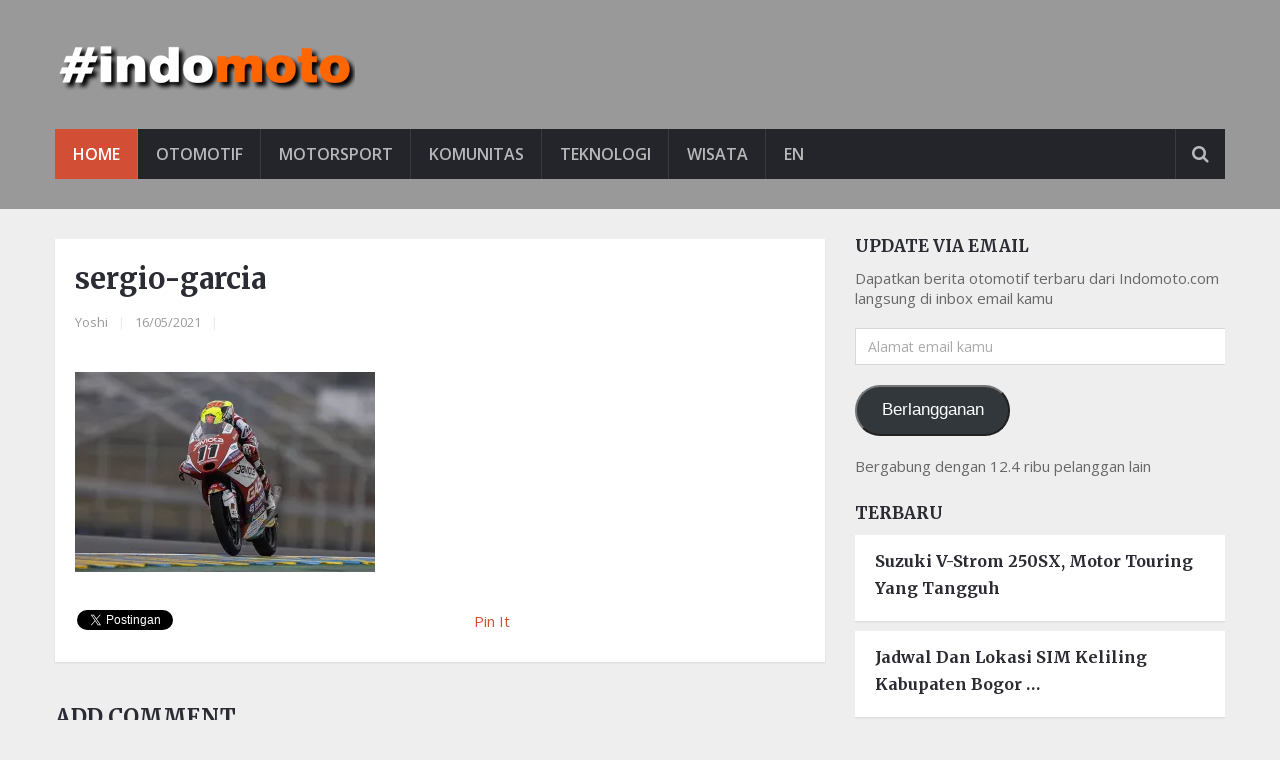

--- FILE ---
content_type: text/html; charset=UTF-8
request_url: https://indomoto.com/25293/hasil-race-moto3-perancis/sergio-garcia/
body_size: 10778
content:
<!DOCTYPE html>
<html class="no-js" lang="id">
	<head>
		<meta charset="UTF-8">
		<link rel="profile" href="http://gmpg.org/xfn/11" />
		<link rel="icon" href="https://indomoto.com/wp-content/uploads/2019/03/fav.jpg" type="image/x-icon" />
<!--iOS/android/handheld specific -->
    <meta name="viewport" content="width=device-width, initial-scale=1, maximum-scale=1">
    <meta name="apple-mobile-web-app-capable" content="yes">
    <meta name="apple-mobile-web-app-status-bar-style" content="black">
    <meta  content="Blog Otomotif Indomoto.com" />
    <meta  content="https://indomoto.com" />
        <meta  content=" " />
    		<link rel="pingback" href="https://indomoto.com/xmlrpc.php" />
		<meta name='robots' content='index, follow, max-image-preview:large, max-snippet:-1, max-video-preview:-1' />
<script type="text/javascript">document.documentElement.className = document.documentElement.className.replace( /\bno-js\b/,'js' );</script>
	<!-- This site is optimized with the Yoast SEO plugin v21.6 - https://yoast.com/wordpress/plugins/seo/ -->
	<title>sergio-garcia</title>
	<link rel="canonical" href="https://indomoto.com/25293/hasil-race-moto3-perancis/sergio-garcia/" />
	<meta property="og:locale" content="id_ID" />
	<meta property="og:type" content="article" />
	<meta property="og:title" content="sergio-garcia" />
	<meta property="og:url" content="https://indomoto.com/25293/hasil-race-moto3-perancis/sergio-garcia/" />
	<meta property="og:site_name" content="Blog Otomotif Indomoto.com" />
	<meta property="article:modified_time" content="2021-05-16T11:21:38+00:00" />
	<meta property="og:image" content="https://indomoto.com/25293/hasil-race-moto3-perancis/sergio-garcia" />
	<meta property="og:image:width" content="1024" />
	<meta property="og:image:height" content="683" />
	<meta property="og:image:type" content="image/jpeg" />
	<meta name="twitter:card" content="summary_large_image" />
	<meta name="twitter:site" content="@indomoto" />
	<!-- / Yoast SEO plugin. -->


<link rel='dns-prefetch' href='//stats.wp.com' />
<link rel='dns-prefetch' href='//widgets.wp.com' />
<link rel='dns-prefetch' href='//s0.wp.com' />
<link rel='dns-prefetch' href='//0.gravatar.com' />
<link rel='dns-prefetch' href='//1.gravatar.com' />
<link rel='dns-prefetch' href='//2.gravatar.com' />
<link rel='dns-prefetch' href='//i0.wp.com' />
<link rel='dns-prefetch' href='//c0.wp.com' />
<link rel='dns-prefetch' href='//jetpack.wordpress.com' />
<link rel='dns-prefetch' href='//public-api.wordpress.com' />
<link rel="alternate" type="application/rss+xml" title="Blog Otomotif Indomoto.com &raquo; Feed" href="https://indomoto.com/feed/" />
<link rel="alternate" type="application/rss+xml" title="Blog Otomotif Indomoto.com &raquo; Umpan Komentar" href="https://indomoto.com/comments/feed/" />
<link rel="alternate" type="application/rss+xml" title="Blog Otomotif Indomoto.com &raquo; sergio-garcia Umpan Komentar" href="https://indomoto.com/25293/hasil-race-moto3-perancis/sergio-garcia/feed/" />
<script type="text/javascript">
window._wpemojiSettings = {"baseUrl":"https:\/\/s.w.org\/images\/core\/emoji\/14.0.0\/72x72\/","ext":".png","svgUrl":"https:\/\/s.w.org\/images\/core\/emoji\/14.0.0\/svg\/","svgExt":".svg","source":{"concatemoji":"https:\/\/indomoto.com\/wp-includes\/js\/wp-emoji-release.min.js?ver=6.3.7"}};
/*! This file is auto-generated */
!function(i,n){var o,s,e;function c(e){try{var t={supportTests:e,timestamp:(new Date).valueOf()};sessionStorage.setItem(o,JSON.stringify(t))}catch(e){}}function p(e,t,n){e.clearRect(0,0,e.canvas.width,e.canvas.height),e.fillText(t,0,0);var t=new Uint32Array(e.getImageData(0,0,e.canvas.width,e.canvas.height).data),r=(e.clearRect(0,0,e.canvas.width,e.canvas.height),e.fillText(n,0,0),new Uint32Array(e.getImageData(0,0,e.canvas.width,e.canvas.height).data));return t.every(function(e,t){return e===r[t]})}function u(e,t,n){switch(t){case"flag":return n(e,"\ud83c\udff3\ufe0f\u200d\u26a7\ufe0f","\ud83c\udff3\ufe0f\u200b\u26a7\ufe0f")?!1:!n(e,"\ud83c\uddfa\ud83c\uddf3","\ud83c\uddfa\u200b\ud83c\uddf3")&&!n(e,"\ud83c\udff4\udb40\udc67\udb40\udc62\udb40\udc65\udb40\udc6e\udb40\udc67\udb40\udc7f","\ud83c\udff4\u200b\udb40\udc67\u200b\udb40\udc62\u200b\udb40\udc65\u200b\udb40\udc6e\u200b\udb40\udc67\u200b\udb40\udc7f");case"emoji":return!n(e,"\ud83e\udef1\ud83c\udffb\u200d\ud83e\udef2\ud83c\udfff","\ud83e\udef1\ud83c\udffb\u200b\ud83e\udef2\ud83c\udfff")}return!1}function f(e,t,n){var r="undefined"!=typeof WorkerGlobalScope&&self instanceof WorkerGlobalScope?new OffscreenCanvas(300,150):i.createElement("canvas"),a=r.getContext("2d",{willReadFrequently:!0}),o=(a.textBaseline="top",a.font="600 32px Arial",{});return e.forEach(function(e){o[e]=t(a,e,n)}),o}function t(e){var t=i.createElement("script");t.src=e,t.defer=!0,i.head.appendChild(t)}"undefined"!=typeof Promise&&(o="wpEmojiSettingsSupports",s=["flag","emoji"],n.supports={everything:!0,everythingExceptFlag:!0},e=new Promise(function(e){i.addEventListener("DOMContentLoaded",e,{once:!0})}),new Promise(function(t){var n=function(){try{var e=JSON.parse(sessionStorage.getItem(o));if("object"==typeof e&&"number"==typeof e.timestamp&&(new Date).valueOf()<e.timestamp+604800&&"object"==typeof e.supportTests)return e.supportTests}catch(e){}return null}();if(!n){if("undefined"!=typeof Worker&&"undefined"!=typeof OffscreenCanvas&&"undefined"!=typeof URL&&URL.createObjectURL&&"undefined"!=typeof Blob)try{var e="postMessage("+f.toString()+"("+[JSON.stringify(s),u.toString(),p.toString()].join(",")+"));",r=new Blob([e],{type:"text/javascript"}),a=new Worker(URL.createObjectURL(r),{name:"wpTestEmojiSupports"});return void(a.onmessage=function(e){c(n=e.data),a.terminate(),t(n)})}catch(e){}c(n=f(s,u,p))}t(n)}).then(function(e){for(var t in e)n.supports[t]=e[t],n.supports.everything=n.supports.everything&&n.supports[t],"flag"!==t&&(n.supports.everythingExceptFlag=n.supports.everythingExceptFlag&&n.supports[t]);n.supports.everythingExceptFlag=n.supports.everythingExceptFlag&&!n.supports.flag,n.DOMReady=!1,n.readyCallback=function(){n.DOMReady=!0}}).then(function(){return e}).then(function(){var e;n.supports.everything||(n.readyCallback(),(e=n.source||{}).concatemoji?t(e.concatemoji):e.wpemoji&&e.twemoji&&(t(e.twemoji),t(e.wpemoji)))}))}((window,document),window._wpemojiSettings);
</script>
<style type="text/css">
img.wp-smiley,
img.emoji {
	display: inline !important;
	border: none !important;
	box-shadow: none !important;
	height: 1em !important;
	width: 1em !important;
	margin: 0 0.07em !important;
	vertical-align: -0.1em !important;
	background: none !important;
	padding: 0 !important;
}
</style>
	<link rel='stylesheet' id='wp-block-library-css' href='https://c0.wp.com/c/6.3.7/wp-includes/css/dist/block-library/style.min.css' type='text/css' media='all' />
<style id='wp-block-library-inline-css' type='text/css'>
.has-text-align-justify{text-align:justify;}
</style>
<link rel='stylesheet' id='mediaelement-css' href='https://c0.wp.com/c/6.3.7/wp-includes/js/mediaelement/mediaelementplayer-legacy.min.css' type='text/css' media='all' />
<link rel='stylesheet' id='wp-mediaelement-css' href='https://c0.wp.com/c/6.3.7/wp-includes/js/mediaelement/wp-mediaelement.min.css' type='text/css' media='all' />
<style id='classic-theme-styles-inline-css' type='text/css'>
/*! This file is auto-generated */
.wp-block-button__link{color:#fff;background-color:#32373c;border-radius:9999px;box-shadow:none;text-decoration:none;padding:calc(.667em + 2px) calc(1.333em + 2px);font-size:1.125em}.wp-block-file__button{background:#32373c;color:#fff;text-decoration:none}
</style>
<style id='global-styles-inline-css' type='text/css'>
body{--wp--preset--color--black: #000000;--wp--preset--color--cyan-bluish-gray: #abb8c3;--wp--preset--color--white: #ffffff;--wp--preset--color--pale-pink: #f78da7;--wp--preset--color--vivid-red: #cf2e2e;--wp--preset--color--luminous-vivid-orange: #ff6900;--wp--preset--color--luminous-vivid-amber: #fcb900;--wp--preset--color--light-green-cyan: #7bdcb5;--wp--preset--color--vivid-green-cyan: #00d084;--wp--preset--color--pale-cyan-blue: #8ed1fc;--wp--preset--color--vivid-cyan-blue: #0693e3;--wp--preset--color--vivid-purple: #9b51e0;--wp--preset--gradient--vivid-cyan-blue-to-vivid-purple: linear-gradient(135deg,rgba(6,147,227,1) 0%,rgb(155,81,224) 100%);--wp--preset--gradient--light-green-cyan-to-vivid-green-cyan: linear-gradient(135deg,rgb(122,220,180) 0%,rgb(0,208,130) 100%);--wp--preset--gradient--luminous-vivid-amber-to-luminous-vivid-orange: linear-gradient(135deg,rgba(252,185,0,1) 0%,rgba(255,105,0,1) 100%);--wp--preset--gradient--luminous-vivid-orange-to-vivid-red: linear-gradient(135deg,rgba(255,105,0,1) 0%,rgb(207,46,46) 100%);--wp--preset--gradient--very-light-gray-to-cyan-bluish-gray: linear-gradient(135deg,rgb(238,238,238) 0%,rgb(169,184,195) 100%);--wp--preset--gradient--cool-to-warm-spectrum: linear-gradient(135deg,rgb(74,234,220) 0%,rgb(151,120,209) 20%,rgb(207,42,186) 40%,rgb(238,44,130) 60%,rgb(251,105,98) 80%,rgb(254,248,76) 100%);--wp--preset--gradient--blush-light-purple: linear-gradient(135deg,rgb(255,206,236) 0%,rgb(152,150,240) 100%);--wp--preset--gradient--blush-bordeaux: linear-gradient(135deg,rgb(254,205,165) 0%,rgb(254,45,45) 50%,rgb(107,0,62) 100%);--wp--preset--gradient--luminous-dusk: linear-gradient(135deg,rgb(255,203,112) 0%,rgb(199,81,192) 50%,rgb(65,88,208) 100%);--wp--preset--gradient--pale-ocean: linear-gradient(135deg,rgb(255,245,203) 0%,rgb(182,227,212) 50%,rgb(51,167,181) 100%);--wp--preset--gradient--electric-grass: linear-gradient(135deg,rgb(202,248,128) 0%,rgb(113,206,126) 100%);--wp--preset--gradient--midnight: linear-gradient(135deg,rgb(2,3,129) 0%,rgb(40,116,252) 100%);--wp--preset--font-size--small: 13px;--wp--preset--font-size--medium: 20px;--wp--preset--font-size--large: 36px;--wp--preset--font-size--x-large: 42px;--wp--preset--spacing--20: 0.44rem;--wp--preset--spacing--30: 0.67rem;--wp--preset--spacing--40: 1rem;--wp--preset--spacing--50: 1.5rem;--wp--preset--spacing--60: 2.25rem;--wp--preset--spacing--70: 3.38rem;--wp--preset--spacing--80: 5.06rem;--wp--preset--shadow--natural: 6px 6px 9px rgba(0, 0, 0, 0.2);--wp--preset--shadow--deep: 12px 12px 50px rgba(0, 0, 0, 0.4);--wp--preset--shadow--sharp: 6px 6px 0px rgba(0, 0, 0, 0.2);--wp--preset--shadow--outlined: 6px 6px 0px -3px rgba(255, 255, 255, 1), 6px 6px rgba(0, 0, 0, 1);--wp--preset--shadow--crisp: 6px 6px 0px rgba(0, 0, 0, 1);}:where(.is-layout-flex){gap: 0.5em;}:where(.is-layout-grid){gap: 0.5em;}body .is-layout-flow > .alignleft{float: left;margin-inline-start: 0;margin-inline-end: 2em;}body .is-layout-flow > .alignright{float: right;margin-inline-start: 2em;margin-inline-end: 0;}body .is-layout-flow > .aligncenter{margin-left: auto !important;margin-right: auto !important;}body .is-layout-constrained > .alignleft{float: left;margin-inline-start: 0;margin-inline-end: 2em;}body .is-layout-constrained > .alignright{float: right;margin-inline-start: 2em;margin-inline-end: 0;}body .is-layout-constrained > .aligncenter{margin-left: auto !important;margin-right: auto !important;}body .is-layout-constrained > :where(:not(.alignleft):not(.alignright):not(.alignfull)){max-width: var(--wp--style--global--content-size);margin-left: auto !important;margin-right: auto !important;}body .is-layout-constrained > .alignwide{max-width: var(--wp--style--global--wide-size);}body .is-layout-flex{display: flex;}body .is-layout-flex{flex-wrap: wrap;align-items: center;}body .is-layout-flex > *{margin: 0;}body .is-layout-grid{display: grid;}body .is-layout-grid > *{margin: 0;}:where(.wp-block-columns.is-layout-flex){gap: 2em;}:where(.wp-block-columns.is-layout-grid){gap: 2em;}:where(.wp-block-post-template.is-layout-flex){gap: 1.25em;}:where(.wp-block-post-template.is-layout-grid){gap: 1.25em;}.has-black-color{color: var(--wp--preset--color--black) !important;}.has-cyan-bluish-gray-color{color: var(--wp--preset--color--cyan-bluish-gray) !important;}.has-white-color{color: var(--wp--preset--color--white) !important;}.has-pale-pink-color{color: var(--wp--preset--color--pale-pink) !important;}.has-vivid-red-color{color: var(--wp--preset--color--vivid-red) !important;}.has-luminous-vivid-orange-color{color: var(--wp--preset--color--luminous-vivid-orange) !important;}.has-luminous-vivid-amber-color{color: var(--wp--preset--color--luminous-vivid-amber) !important;}.has-light-green-cyan-color{color: var(--wp--preset--color--light-green-cyan) !important;}.has-vivid-green-cyan-color{color: var(--wp--preset--color--vivid-green-cyan) !important;}.has-pale-cyan-blue-color{color: var(--wp--preset--color--pale-cyan-blue) !important;}.has-vivid-cyan-blue-color{color: var(--wp--preset--color--vivid-cyan-blue) !important;}.has-vivid-purple-color{color: var(--wp--preset--color--vivid-purple) !important;}.has-black-background-color{background-color: var(--wp--preset--color--black) !important;}.has-cyan-bluish-gray-background-color{background-color: var(--wp--preset--color--cyan-bluish-gray) !important;}.has-white-background-color{background-color: var(--wp--preset--color--white) !important;}.has-pale-pink-background-color{background-color: var(--wp--preset--color--pale-pink) !important;}.has-vivid-red-background-color{background-color: var(--wp--preset--color--vivid-red) !important;}.has-luminous-vivid-orange-background-color{background-color: var(--wp--preset--color--luminous-vivid-orange) !important;}.has-luminous-vivid-amber-background-color{background-color: var(--wp--preset--color--luminous-vivid-amber) !important;}.has-light-green-cyan-background-color{background-color: var(--wp--preset--color--light-green-cyan) !important;}.has-vivid-green-cyan-background-color{background-color: var(--wp--preset--color--vivid-green-cyan) !important;}.has-pale-cyan-blue-background-color{background-color: var(--wp--preset--color--pale-cyan-blue) !important;}.has-vivid-cyan-blue-background-color{background-color: var(--wp--preset--color--vivid-cyan-blue) !important;}.has-vivid-purple-background-color{background-color: var(--wp--preset--color--vivid-purple) !important;}.has-black-border-color{border-color: var(--wp--preset--color--black) !important;}.has-cyan-bluish-gray-border-color{border-color: var(--wp--preset--color--cyan-bluish-gray) !important;}.has-white-border-color{border-color: var(--wp--preset--color--white) !important;}.has-pale-pink-border-color{border-color: var(--wp--preset--color--pale-pink) !important;}.has-vivid-red-border-color{border-color: var(--wp--preset--color--vivid-red) !important;}.has-luminous-vivid-orange-border-color{border-color: var(--wp--preset--color--luminous-vivid-orange) !important;}.has-luminous-vivid-amber-border-color{border-color: var(--wp--preset--color--luminous-vivid-amber) !important;}.has-light-green-cyan-border-color{border-color: var(--wp--preset--color--light-green-cyan) !important;}.has-vivid-green-cyan-border-color{border-color: var(--wp--preset--color--vivid-green-cyan) !important;}.has-pale-cyan-blue-border-color{border-color: var(--wp--preset--color--pale-cyan-blue) !important;}.has-vivid-cyan-blue-border-color{border-color: var(--wp--preset--color--vivid-cyan-blue) !important;}.has-vivid-purple-border-color{border-color: var(--wp--preset--color--vivid-purple) !important;}.has-vivid-cyan-blue-to-vivid-purple-gradient-background{background: var(--wp--preset--gradient--vivid-cyan-blue-to-vivid-purple) !important;}.has-light-green-cyan-to-vivid-green-cyan-gradient-background{background: var(--wp--preset--gradient--light-green-cyan-to-vivid-green-cyan) !important;}.has-luminous-vivid-amber-to-luminous-vivid-orange-gradient-background{background: var(--wp--preset--gradient--luminous-vivid-amber-to-luminous-vivid-orange) !important;}.has-luminous-vivid-orange-to-vivid-red-gradient-background{background: var(--wp--preset--gradient--luminous-vivid-orange-to-vivid-red) !important;}.has-very-light-gray-to-cyan-bluish-gray-gradient-background{background: var(--wp--preset--gradient--very-light-gray-to-cyan-bluish-gray) !important;}.has-cool-to-warm-spectrum-gradient-background{background: var(--wp--preset--gradient--cool-to-warm-spectrum) !important;}.has-blush-light-purple-gradient-background{background: var(--wp--preset--gradient--blush-light-purple) !important;}.has-blush-bordeaux-gradient-background{background: var(--wp--preset--gradient--blush-bordeaux) !important;}.has-luminous-dusk-gradient-background{background: var(--wp--preset--gradient--luminous-dusk) !important;}.has-pale-ocean-gradient-background{background: var(--wp--preset--gradient--pale-ocean) !important;}.has-electric-grass-gradient-background{background: var(--wp--preset--gradient--electric-grass) !important;}.has-midnight-gradient-background{background: var(--wp--preset--gradient--midnight) !important;}.has-small-font-size{font-size: var(--wp--preset--font-size--small) !important;}.has-medium-font-size{font-size: var(--wp--preset--font-size--medium) !important;}.has-large-font-size{font-size: var(--wp--preset--font-size--large) !important;}.has-x-large-font-size{font-size: var(--wp--preset--font-size--x-large) !important;}
.wp-block-navigation a:where(:not(.wp-element-button)){color: inherit;}
:where(.wp-block-post-template.is-layout-flex){gap: 1.25em;}:where(.wp-block-post-template.is-layout-grid){gap: 1.25em;}
:where(.wp-block-columns.is-layout-flex){gap: 2em;}:where(.wp-block-columns.is-layout-grid){gap: 2em;}
.wp-block-pullquote{font-size: 1.5em;line-height: 1.6;}
</style>
<link rel='stylesheet' id='stylesheet-css' href='https://indomoto.com/wp-content/themes/mts_newsonline/style.css?ver=6.3.7' type='text/css' media='all' />
<style id='stylesheet-inline-css' type='text/css'>

		body {background-color:#eeeeee; }
		body {background-image: url( https://indomoto.com/wp-content/themes/mts_newsonline/images/nobg.png );}
        /*body {}*/
        
        .pace .pace-progress, #mobile-menu-wrapper ul li a:hover, .latestPost .review-type-circle.latestPost-review-wrapper { background: #d24f36; }
		.postauthor h5, .copyrights a:hover, .single_post a, .textwidget a, #logo a, .pnavigation2 a, .sidebar.c-4-12 a:hover, .copyrights a:hover, footer .widget li a:hover, .postauthor h5 a:hover, .footer-navigation nav ul li a:hover, .primary-navigation .wpmm-megamenu-showing.wpmm-light-scheme a, .copyrights nav ul li a:hover, .sidebar.c-4-12 a:hover, .related-posts a:hover, .reply a, .title a:hover, .post-info a:hover, .comm, .primary-navigation #navigation a:hover, .primary-navigation #navigation .current-menu-item > a, .latestPost .title a:hover, .widget .wpt_widget_content .entry-title a:hover, .latestPost .highlights ul li a:hover, .latestPost-first-row .featured-news-lists li a:hover, #tabber .inside li a:hover, .readMore a:hover, .fn a, a, a:hover, .secondary-navigation a:hover { color:#d24f36; }
        .widget .review-total-only.small-thumb { color:#d24f36 !important; }
        #navigation ul ul {border-bottom: 5px solid #d24f36;}
         .latestPost .readMore a:hover, #load-posts a:hover, .currenttext, .widget .wpt_widget_content .tab_title.selected a, .widget .wpt_widget_content .wpt-pagination a:hover, .latestPost-first-row .featured-top-news .news li:first-child a, .featured-news .dropdown li a, #commentform input#submit, .contact-form input[type='submit'], #move-to-top, .latestPost-review-wrapper, #searchform .fa-search, .pagination a:hover, #tabber ul.tabs li a.selected, .widget .wp_review_tab_widget_content .tab_title.selected a, #navigation ul .sfHover a, #searchsubmit, .secondary-navigation #navigation ul li.current-menu-item > a, .secondary-navigation #navigation ul li.menu-item-home a, .tagcloud a, .review-total-only, #wpmm-megamenu .review-total-only { background-color:#d24f36; color: #fff!important; }
         .search-row { border-bottom: 5px solid #d24f36;}
         .widget .wpt_widget_content .tab_title.selected a { border-bottom: 1px solid #d24f36;}
        .latestPost .featured-thumbnail .thecategory {background-color:#a04668;}
        .featured-news .dropdown li a {border-bottom: 1px solid #ae3d27;}
		
		.shareit { top: 312px; left: auto; margin: 0 0 0 -120px; width: 90px; position: fixed; padding: 5px; border:none; border-right: 0;}
		.share-item {margin: 2px;}
		
		.bypostauthor .theauthor:after { content: "Author"; margin-left: 5px; padding: 1px 10px; background:#d24f36; color: #FFF; font-size: 15px; }
		
		.widget-header {
     width: 728px;
     margin-top: 25px;
}

blockquote {
    text-align: left;
}

.postauthor {
    display: none;
}

#amp-mobile-version-switcher {
	display: none;
}
			
</style>
<link rel='stylesheet' id='fontawesome-css' href='https://indomoto.com/wp-content/themes/mts_newsonline/css/font-awesome.min.css?ver=6.3.7' type='text/css' media='all' />
<link rel='stylesheet' id='responsive-css' href='https://indomoto.com/wp-content/themes/mts_newsonline/css/responsive.css?ver=6.3.7' type='text/css' media='all' />
<link rel='stylesheet' id='jetpack_css-css' href='https://c0.wp.com/p/jetpack/12.9/css/jetpack.css' type='text/css' media='all' />
<script type='text/javascript' src='https://c0.wp.com/c/6.3.7/wp-includes/js/jquery/jquery.min.js' id='jquery-core-js'></script>
<script type='text/javascript' src='https://c0.wp.com/c/6.3.7/wp-includes/js/jquery/jquery-migrate.min.js' id='jquery-migrate-js'></script>
<script type='text/javascript' id='customscript-js-extra'>
/* <![CDATA[ */
var mts_customscript = {"responsive":"1","nav_menu":"secondary","ajaxurl":"https:\/\/indomoto.com\/wp-admin\/admin-ajax.php","noposts":"No Post Found in This Day"};
/* ]]> */
</script>
<script type='text/javascript' src='https://indomoto.com/wp-content/themes/mts_newsonline/js/customscript.js?ver=6.3.7' id='customscript-js'></script>
<script type='text/javascript' src='https://indomoto.com/wp-content/themes/mts_newsonline/js/jquery.webticker.min.js?ver=6.3.7' id='webticker-js'></script>
<link rel="https://api.w.org/" href="https://indomoto.com/wp-json/" /><link rel="alternate" type="application/json" href="https://indomoto.com/wp-json/wp/v2/media/25294" /><link rel="EditURI" type="application/rsd+xml" title="RSD" href="https://indomoto.com/xmlrpc.php?rsd" />
<!--Theme by MyThemeShop.com-->
<link rel='shortlink' href='https://indomoto.com/?p=25294' />
<link rel="alternate" type="application/json+oembed" href="https://indomoto.com/wp-json/oembed/1.0/embed?url=https%3A%2F%2Findomoto.com%2F25293%2Fhasil-race-moto3-perancis%2Fsergio-garcia%2F" />
<link rel="alternate" type="text/xml+oembed" href="https://indomoto.com/wp-json/oembed/1.0/embed?url=https%3A%2F%2Findomoto.com%2F25293%2Fhasil-race-moto3-perancis%2Fsergio-garcia%2F&#038;format=xml" />
	<style>img#wpstats{display:none}</style>
		<link href="//fonts.googleapis.com/css?family=Open+Sans:600|Merriweather:700|Open+Sans:normal&amp;subset=latin" rel="stylesheet" type="text/css">
<style type="text/css">
.primary-navigation a, .navigation-trending li a { font-family: 'Open Sans'; font-weight: 600; font-size: 12px; color: #7c7c7c; }
.secondary-navigation a { font-family: 'Open Sans'; font-weight: 600; font-size: 16px; color: #b8b8ba; }
.footer-navigation nav ul li a { font-family: 'Open Sans'; font-weight: 600; font-size: 16px; color: #7c7c7c; }
.copyrights nav ul li a { font-family: 'Open Sans'; font-weight: 600; font-size: 12px; color: #7c7c7c; }
.latestPost .title a { font-family: 'Merriweather'; font-weight: 700; font-size: 16px; color: #2b2c33; }
.single-title { font-family: 'Merriweather'; font-weight: 700; font-size: 29px; color: #2b2c33; }
body, .textwidget { font-family: 'Open Sans'; font-weight: normal; font-size: 15px; color: #686868; }
h1 { font-family: 'Merriweather'; font-weight: 700; font-size: 28px; color: #2b2c33; }
h2 { font-family: 'Merriweather'; font-weight: 700; font-size: 24px; color: #2b2c33; }
h3 { font-family: 'Merriweather'; font-weight: 700; font-size: 22px; color: #2b2c33; }
h4 { font-family: 'Merriweather'; font-weight: 700; font-size: 20px; color: #2b2c33; }
h5 { font-family: 'Merriweather'; font-weight: 700; font-size: 18px; color: #2b2c33; }
h6, .widget .wp_review_tab_widget_content a, .widget .post-title a { font-family: 'Merriweather'; font-weight: 700; font-size: 16px; color: #2b2c33; }
</style>
<!-- There is no amphtml version available for this URL. --><link rel="icon" href="https://i0.wp.com/indomoto.com/wp-content/uploads/2019/03/fav.jpg?fit=32%2C32&#038;ssl=1" sizes="32x32" />
<link rel="icon" href="https://i0.wp.com/indomoto.com/wp-content/uploads/2019/03/fav.jpg?fit=64%2C64&#038;ssl=1" sizes="192x192" />
<link rel="apple-touch-icon" href="https://i0.wp.com/indomoto.com/wp-content/uploads/2019/03/fav.jpg?fit=64%2C64&#038;ssl=1" />
<meta name="msapplication-TileImage" content="https://i0.wp.com/indomoto.com/wp-content/uploads/2019/03/fav.jpg?fit=64%2C64&#038;ssl=1" />
		<meta name="verifikasi" content="sgbn9u7rj8"/>
		<script async custom-element="amp-ad" src="https://cdn.ampproject.org/v0/amp-ad-0.1.js"></script>
	</head>
	<body id="blog" class="attachment attachment-template-default single single-attachment postid-25294 attachmentid-25294 attachment-jpeg main"  >		
		<div class="main-container">
						<header class="main-header" role="banner"   style="background: #999999; padding-bottom: 30px;">
								<div id="header">
			 		<div class="container">
			  			<div class="logo-container">
							<div class="logo-wrap">
																									  		<h2 id="logo" class="image-logo" >
											<a href="https://indomoto.com"><img src="https://indomoto.com/wp-content/uploads/2019/03/blog-otomotif.png" alt="Blog Otomotif Indomoto.com"></a>
										</h2><!-- END #logo -->
																								</div>
													</div>
																			<div class="secondary-navigation" role="navigation"   style="background: #24252b;">
								<a href="#" id="pull" class="toggle-mobile-menu">Menu</a>
								<nav id="navigation" class="clearfix mobile-menu-wrapper">
																			<ul id="menu-menu-1" class="menu clearfix"><li id="menu-item-15082" class="menu-item menu-item-type-custom menu-item-object-custom menu-item-home"><a href="https://indomoto.com/">Home</a></li>
<li id="menu-item-24158" class="menu-item menu-item-type-taxonomy menu-item-object-category"><a href="https://indomoto.com/topik/otomotif/">Otomotif</a></li>
<li id="menu-item-24157" class="menu-item menu-item-type-taxonomy menu-item-object-category"><a href="https://indomoto.com/topik/motorsport/">Motorsport</a></li>
<li id="menu-item-24156" class="menu-item menu-item-type-taxonomy menu-item-object-category"><a href="https://indomoto.com/topik/komunitas/">Komunitas</a></li>
<li id="menu-item-14577" class="menu-item menu-item-type-taxonomy menu-item-object-category"><a href="https://indomoto.com/topik/teknologi/">Teknologi</a></li>
<li id="menu-item-24159" class="menu-item menu-item-type-taxonomy menu-item-object-category"><a href="https://indomoto.com/topik/wisata/">Wisata</a></li>
<li id="menu-item-24577" class="menu-item menu-item-type-custom menu-item-object-custom"><a href="https://indomoto.com/en">EN</a></li>
</ul>																	</nav>
								<div class="search-style-one">
                    				<a id="trigger-overlay">
                        				<i class="fa fa-search"></i>
                    				</a>
                    				<div class="overlay overlay-slideleft">
                        				<div class="container">
                            				<div class="search-row">
                                				<button type="button" class="overlay-close">X</button>
                                				<form method="get" id="searchform" class="search-form" action="https://indomoto.com" _lpchecked="1">
	<fieldset>
		<input type="text" name="s" id="s" value="" placeholder="Search the site"  />
		<input id="search-image" class="sbutton" type="submit" value="" />
		<i class="fa fa-search"></i>
	</fieldset>
</form>                            				</div>
                        				</div>  
                    				</div>
                				</div>
							</div> 
						 
											</div><!--#header-->
				</div><!--.container-->
			</header>
<div id="page" class="single">
	<article class="article">
				<div id="content_box" >
							<div id="post-25294" class="g post post-25294 attachment type-attachment status-inherit hentry">
																		<div class="single_post">
									<header>
										<h1 class="title single-title entry-title">sergio-garcia</h1>
													<div class="post-info">
                                <span class="theauthor"><a rel="nofollow" href="https://indomoto.com/author/yoshi/" title="Pos-pos oleh Yoshi" rel="author">Yoshi</a></span> <span class="f-divider">|</span>
                            <span class="thetime updated"><span>16/05/2021</span></span> <span class="f-divider">|</span>
                            <span class="thecategory"> </span> <span class="f-divider">|</span>
            			</div>
											</header><!--.headline_area-->
																		
									<div class="post-single-content box mark-links entry-content">
																														<div class="thecontent">
											<p class="attachment"><a href='https://i0.wp.com/indomoto.com/wp-content/uploads/2021/05/sergio-garcia.jpg?ssl=1'><img fetchpriority="high" width="300" height="200" src="https://i0.wp.com/indomoto.com/wp-content/uploads/2021/05/sergio-garcia.jpg?fit=300%2C200&amp;ssl=1" class="attachment-medium size-medium" alt="Sergio Garcia" decoding="async" srcset="https://i0.wp.com/indomoto.com/wp-content/uploads/2021/05/sergio-garcia.jpg?w=1024&amp;ssl=1 1024w, https://i0.wp.com/indomoto.com/wp-content/uploads/2021/05/sergio-garcia.jpg?resize=300%2C200&amp;ssl=1 300w, https://i0.wp.com/indomoto.com/wp-content/uploads/2021/05/sergio-garcia.jpg?resize=768%2C512&amp;ssl=1 768w" sizes="(max-width: 300px) 100vw, 300px" /></a></p>

                <script type="text/javascript">
                jQuery(document).ready(function($) {
                    $.post('https://indomoto.com/wp-admin/admin-ajax.php', {action: 'mts_view_count', id: '25294'});
                });
                </script>											
									
											
										</div>
																				 
										    		<!-- Start Share Buttons -->
    		<div class="shareit floating">
                                <!-- Twitter -->
                <span class="share-item twitterbtn">
                    <a href="https://twitter.com/share" class="twitter-share-button" data-via="">Tweet</a>
                </span>
                            <!-- GPlus -->
                <span class="share-item gplusbtn">
                    <g:plusone size="medium"></g:plusone>
                </span>
                            <!-- Facebook -->
                <span class="share-item facebookbtn">
                    <div class="fb-like" data-send="false" data-layout="button_count" data-width="150" data-show-faces="false"></div>
                </span>
                            <!-- Facebook -->
                <span class="share-item facebookbtn">
                    <div class="fb-share-button" 
                        data-layout="button_count">
                    </div>
                </span>
                            <!-- Pinterest -->
                <span class="share-item pinbtn">
                    <a href="http://pinterest.com/pin/create/button/?url=https://indomoto.com/25293/hasil-race-moto3-perancis/sergio-garcia/&media=https://i0.wp.com/indomoto.com/wp-content/uploads/2021/05/sergio-garcia.jpg?fit=1024%2C683&ssl=1&description=sergio-garcia" class="pin-it-button" count-layout="horizontal">Pin It</a>
                </span>
                                                <div id="fb-root"></div>
                    		</div>
    		<!-- end Share Buttons -->
    										</div><!--.post-single-content-->
								</div><!--.single_post-->
																<div class="postauthor">
									<h5 class="vcard"><a href="https://indomoto.com/author/yoshi/" rel="nofollow" class="fn">Yoshi</a></h5>
									<div class="readMore">
				                  		<a href="https://indomoto.com/author/yoshi/" rel="nofollow">More From This Author<i class="fa fa-angle-double-right"></i></a>
				                	</div>
									<p></p>
								</div>
											</div><!--.g post-->
                        <!-- You can start editing here. -->
<!-- If comments are open, but there are no comments. -->

	<h4 class="single-page-title">Add Comment</h4> 
	<div id="commentsAdd">
		<div id="respond" class="box m-t-6">
			
		<div id="respond" class="comment-respond">
			<h3 id="reply-title" class="comment-reply-title">Tulis komentarmu<small><a rel="nofollow" id="cancel-comment-reply-link" href="/25293/hasil-race-moto3-perancis/sergio-garcia/#respond" style="display:none;">Batalkan balasan</a></small></h3>			<form id="commentform" class="comment-form">
				<iframe
					title="Formulir Komentar"
					src="https://jetpack.wordpress.com/jetpack-comment/?blogid=109586127&#038;postid=25294&#038;comment_registration=0&#038;require_name_email=1&#038;stc_enabled=1&#038;stb_enabled=1&#038;show_avatars=1&#038;avatar_default=mystery&#038;greeting=Tulis+komentarmu&#038;jetpack_comments_nonce=53cc5223e5&#038;greeting_reply=Tinggalkan+Balasan+ke+%25s&#038;color_scheme=light&#038;lang=id_ID&#038;jetpack_version=12.9&#038;show_cookie_consent=10&#038;has_cookie_consent=0&#038;token_key=%3Bnormal%3B&#038;sig=e78589f03d744f190ef3e72d5cf8ce3ceec8127d#parent=https%3A%2F%2Findomoto.com%2F25293%2Fhasil-race-moto3-perancis%2Fsergio-garcia%2F"
											name="jetpack_remote_comment"
						style="width:100%; height: 430px; border:0;"
										class="jetpack_remote_comment"
					id="jetpack_remote_comment"
					sandbox="allow-same-origin allow-top-navigation allow-scripts allow-forms allow-popups"
				>
									</iframe>
									<!--[if !IE]><!-->
					<script>
						document.addEventListener('DOMContentLoaded', function () {
							var commentForms = document.getElementsByClassName('jetpack_remote_comment');
							for (var i = 0; i < commentForms.length; i++) {
								commentForms[i].allowTransparency = false;
								commentForms[i].scrolling = 'no';
							}
						});
					</script>
					<!--<![endif]-->
							</form>
		</div>

		
		<input type="hidden" name="comment_parent" id="comment_parent" value="" />

				</div>
	</div>
					</div>
	</article>
		<aside class="sidebar c-4-12" role="complementary"  >
		<div id="sidebars" class="g">
			<div class="sidebar">
				<div id="blog_subscription-5" class="widget widget_blog_subscription jetpack_subscription_widget"><h3 class="widget-title">Update Via Email</h3>
			<div class="wp-block-jetpack-subscriptions__container">
			<form action="#" method="post" accept-charset="utf-8" id="subscribe-blog-blog_subscription-5"
				data-blog="109586127"
				data-post_access_level="everybody" >
									<div id="subscribe-text"><p>Dapatkan berita otomotif terbaru dari Indomoto.com langsung di inbox email kamu</p>
</div>
										<p id="subscribe-email">
						<label id="jetpack-subscribe-label"
							class="screen-reader-text"
							for="subscribe-field-blog_subscription-5">
							Alamat email kamu						</label>
						<input type="email" name="email" required="required"
																					value=""
							id="subscribe-field-blog_subscription-5"
							placeholder="Alamat email kamu"
						/>
					</p>

					<p id="subscribe-submit"
											>
						<input type="hidden" name="action" value="subscribe"/>
						<input type="hidden" name="source" value="https://indomoto.com/25293/hasil-race-moto3-perancis/sergio-garcia/"/>
						<input type="hidden" name="sub-type" value="widget"/>
						<input type="hidden" name="redirect_fragment" value="subscribe-blog-blog_subscription-5"/>
						<input type="hidden" id="_wpnonce" name="_wpnonce" value="0cafa5de89" /><input type="hidden" name="_wp_http_referer" value="/25293/hasil-race-moto3-perancis/sergio-garcia/" />						<button type="submit"
															class="wp-block-button__link"
																					name="jetpack_subscriptions_widget"
						>
							Berlangganan						</button>
					</p>
							</form>
							<div class="wp-block-jetpack-subscriptions__subscount">
					Bergabung dengan 12.4 ribu pelanggan lain				</div>
						</div>
			
</div><div id="mts_recent_posts_widget-2" class="widget widget_mts_recent_posts_widget horizontal-small"><h3 class="widget-title">Terbaru</h3><ul class="advanced-recent-posts">			<li class="post-box horizontal-small horizontal-container no-thumb"><div class="horizontal-container-inner">								<div class="post-data">
					<div class="post-data-container">
						<div class="post-title">
							<a href="https://indomoto.com/26400/suzuki-v-strom-250sx-motor-touring-yang-tangguh/" title="Suzuki V-Strom 250SX, Motor Touring Yang Tangguh">Suzuki V-Strom 250SX, Motor Touring Yang Tangguh</a>
						</div>
																	</div>
				</div>
			</div></li>					<li class="post-box horizontal-small horizontal-container no-thumb"><div class="horizontal-container-inner">								<div class="post-data">
					<div class="post-data-container">
						<div class="post-title">
							<a href="https://indomoto.com/25679/jadwal-dan-lokasi-sim-keliling-kabupaten-bogor/" title="Jadwal Dan Lokasi SIM Keliling Kabupaten Bogor Juni 2025">Jadwal Dan Lokasi SIM Keliling Kabupaten Bogor&nbsp;&hellip;</a>
						</div>
																	</div>
				</div>
			</div></li>					<li class="post-box horizontal-small horizontal-container no-thumb"><div class="horizontal-container-inner">								<div class="post-data">
					<div class="post-data-container">
						<div class="post-title">
							<a href="https://indomoto.com/25974/jadwal-dan-lokasi-sim-keliling-kabupaten-bekasi/" title="Jadwal dan Lokasi SIM Keliling Kabupaten Bekasi Juni 2025">Jadwal dan Lokasi SIM Keliling Kabupaten Bekasi&nbsp;&hellip;</a>
						</div>
																	</div>
				</div>
			</div></li>					<li class="post-box horizontal-small horizontal-container no-thumb"><div class="horizontal-container-inner">								<div class="post-data">
					<div class="post-data-container">
						<div class="post-title">
							<a href="https://indomoto.com/26394/jelang-akhir-pekan-berbagai-brand-otomotif-dan-aksesoris-tebar-promo-di-iims-2025/" title="Jelang Akhir Pekan, Berbagai Brand Otomotif dan Aksesoris Tebar Promo di IIMS 2025">Jelang Akhir Pekan, Berbagai Brand Otomotif dan&nbsp;&hellip;</a>
						</div>
																	</div>
				</div>
			</div></li>					<li class="post-box horizontal-small horizontal-container no-thumb"><div class="horizontal-container-inner">								<div class="post-data">
					<div class="post-data-container">
						<div class="post-title">
							<a href="https://indomoto.com/26387/iims-2025-ajang-tepat-untuk-memilih-kendaraan-mudik-impian-keluarga/" title="IIMS 2025: Ajang Tepat untuk Memilih Kendaraan Mudik Impian Keluarga">IIMS 2025: Ajang Tepat untuk Memilih Kendaraan&nbsp;&hellip;</a>
						</div>
																	</div>
				</div>
			</div></li>					<li class="post-box horizontal-small horizontal-container no-thumb"><div class="horizontal-container-inner">								<div class="post-data">
					<div class="post-data-container">
						<div class="post-title">
							<a href="https://indomoto.com/26384/new-honda-pcx-160-resmi-rilis-di-area-jakarta-tangerang-harga-mulai-rp-33-jutaan/" title="New Honda PCX 160 Resmi Rilis di Area Jakarta &#8211; Tangerang, Harga Mulai Rp 33 Jutaan">New Honda PCX 160 Resmi Rilis di&nbsp;&hellip;</a>
						</div>
																	</div>
				</div>
			</div></li>					<li class="post-box horizontal-small horizontal-container no-thumb"><div class="horizontal-container-inner">								<div class="post-data">
					<div class="post-data-container">
						<div class="post-title">
							<a href="https://indomoto.com/24620/honda-scoopy-dari-masa-ke-masa/" title="Ini Lho 6 Generasi Honda Scoopy Dari Masa Ke Masa">Ini Lho 6 Generasi Honda Scoopy Dari&nbsp;&hellip;</a>
						</div>
																	</div>
				</div>
			</div></li>					<li class="post-box horizontal-small horizontal-container no-thumb"><div class="horizontal-container-inner">								<div class="post-data">
					<div class="post-data-container">
						<div class="post-title">
							<a href="https://indomoto.com/26373/tips-memilih-jas-hujan-yang-tepat-agar-tetap-aman-berkendara/" title="Tips Memilih Jas Hujan Yang Tepat Agar Tetap Aman Berkendara">Tips Memilih Jas Hujan Yang Tepat Agar&nbsp;&hellip;</a>
						</div>
																	</div>
				</div>
			</div></li>		</ul>
</div>			</div>
		</div><!--sidebars-->
	</aside>
</div><!--#page-->
	<footer class="footer" role="contentinfo"  >
		<div class="container">
        
            <div class="footer-disclaimer">
                            </div>   

            <div class="copyrights">
				<!--start copyrights-->

<div class="row" id="copyright-note">
    <div class="copyright-left"> Copyright &copy; 2026&nbsp;<a href="https://indomoto.com/" title="Berita dan opini otomotif Indonesia terkini, review spesifikasi, modifikasi dan harga produk sepeda motor dan mobil terbaru." rel="nofollow">Blog Otomotif Indomoto.com&nbsp;</a></div>
    <nav class="fourth-nav-menu">
                    <ul id="menu-menu-3" class="menu clearfix"><li id="menu-item-17218" class="menu-item menu-item-type-post_type menu-item-object-page"><a href="https://indomoto.com/about/">Tentang Indomoto.com</a><span class="f-divider">|</span></li>
<li id="menu-item-17216" class="menu-item menu-item-type-post_type menu-item-object-page"><a href="https://indomoto.com/disclaimer/">Disclaimer</a><span class="f-divider">|</span></li>
<li id="menu-item-17217" class="menu-item menu-item-type-post_type menu-item-object-page"><a href="https://indomoto.com/kebijakan-privasi/">Privacy Policy</a><span class="f-divider">|</span></li>
<li id="menu-item-17215" class="menu-item menu-item-type-post_type menu-item-object-page"><a href="https://indomoto.com/kebijakan-layanan/">Terms &#038; Conditions</a><span class="f-divider">|</span></li>
</ul>            </nav>
</div>

<!--end copyrights-->
			</div> 
		</div><!--.container-->
	</footer><!--footer-->
</div><!--.main-container-->
<!--start footer code-->
<script>
  (function(i,s,o,g,r,a,m){i['GoogleAnalyticsObject']=r;i[r]=i[r]||function(){
  (i[r].q=i[r].q||[]).push(arguments)},i[r].l=1*new Date();a=s.createElement(o),
  m=s.getElementsByTagName(o)[0];a.async=1;a.src=g;m.parentNode.insertBefore(a,m)
  })(window,document,'script','https://www.google-analytics.com/analytics.js','ga');

  ga('create', 'UA-40484421-2', 'auto');
  ga('send', 'pageview');

</script>

<!-- Google tag (gtag.js) -->
<script async src="https://www.googletagmanager.com/gtag/js?id=UA-40484421-2"></script>
<script>
  window.dataLayer = window.dataLayer || [];
  function gtag(){dataLayer.push(arguments);}
  gtag('js', new Date());

  gtag('config', 'UA-40484421-2');
</script>

<!--end footer code-->
<script type='text/javascript' src='https://indomoto.com/wp-content/plugins/jetpack/jetpack_vendor/automattic/jetpack-image-cdn/dist/image-cdn.js?minify=false&#038;ver=132249e245926ae3e188' id='jetpack-photon-js'></script>
<script type='text/javascript' src='https://c0.wp.com/c/6.3.7/wp-includes/js/comment-reply.min.js' id='comment-reply-js'></script>
<script defer type='text/javascript' src='https://stats.wp.com/e-202604.js' id='jetpack-stats-js'></script>
<script id="jetpack-stats-js-after" type="text/javascript">
_stq = window._stq || [];
_stq.push([ "view", {v:'ext',blog:'109586127',post:'25294',tz:'7',srv:'indomoto.com',j:'1:12.9'} ]);
_stq.push([ "clickTrackerInit", "109586127", "25294" ]);
</script>
		<script type="text/javascript">
			const iframe = document.getElementById( 'jetpack_remote_comment' );
						const watchReply = function() {
				// Check addComment._Jetpack_moveForm to make sure we don't monkey-patch twice.
				if ( 'undefined' !== typeof addComment && ! addComment._Jetpack_moveForm ) {
					// Cache the Core function.
					addComment._Jetpack_moveForm = addComment.moveForm;
					const commentParent = document.getElementById( 'comment_parent' );
					const cancel = document.getElementById( 'cancel-comment-reply-link' );

					function tellFrameNewParent ( commentParentValue ) {
						const url = new URL( iframe.src );
						if ( commentParentValue ) {
							url.searchParams.set( 'replytocom', commentParentValue )
						} else {
							url.searchParams.delete( 'replytocom' );
						}
						if( iframe.src !== url.href ) {
							iframe.src = url.href;
						}
					};

					cancel.addEventListener( 'click', function () {
						tellFrameNewParent( false );
					} );

					addComment.moveForm = function ( _, parentId ) {
						tellFrameNewParent( parentId );
						return addComment._Jetpack_moveForm.apply( null, arguments );
					};
				}
			}
			document.addEventListener( 'DOMContentLoaded', watchReply );
			// In WP 6.4+, the script is loaded asynchronously, so we need to wait for it to load before we monkey-patch the functions it introduces.
			document.querySelector('#comment-reply-js')?.addEventListener( 'load', watchReply );

			
			window.addEventListener( 'message', function ( event ) {
				if ( event.origin !== 'https://jetpack.wordpress.com' ) {
					return;
				}
				iframe.style.height = event.data + 'px';
			});
		</script>
		<script type="application/ld+json">
{
  "@context": "https://schema.org",
  "@type": "Person",
  "name": "indomoto",
  "url": "https://indomoto.com",
  "sameAs": [
    "http://facebook.com/indomoto",
    "http://instagram.com/indomoto",
    "http://twitter.com/indomoto",
    "http://pinterest.com/indomoto"
  ]
}
</script>
</body>
</html>

--- FILE ---
content_type: text/html; charset=utf-8
request_url: https://accounts.google.com/o/oauth2/postmessageRelay?parent=https%3A%2F%2Findomoto.com&jsh=m%3B%2F_%2Fscs%2Fabc-static%2F_%2Fjs%2Fk%3Dgapi.lb.en.2kN9-TZiXrM.O%2Fd%3D1%2Frs%3DAHpOoo_B4hu0FeWRuWHfxnZ3V0WubwN7Qw%2Fm%3D__features__
body_size: 162
content:
<!DOCTYPE html><html><head><title></title><meta http-equiv="content-type" content="text/html; charset=utf-8"><meta http-equiv="X-UA-Compatible" content="IE=edge"><meta name="viewport" content="width=device-width, initial-scale=1, minimum-scale=1, maximum-scale=1, user-scalable=0"><script src='https://ssl.gstatic.com/accounts/o/2580342461-postmessagerelay.js' nonce="fxCbRAVV8fjUQKZr4gogdA"></script></head><body><script type="text/javascript" src="https://apis.google.com/js/rpc:shindig_random.js?onload=init" nonce="fxCbRAVV8fjUQKZr4gogdA"></script></body></html>

--- FILE ---
content_type: text/css
request_url: https://indomoto.com/wp-content/themes/mts_newsonline/style.css?ver=6.3.7
body_size: 11877
content:
/*
Theme Name: NewsOnline by MyThemeShop
Theme URI: http://mythemeshop.com/themes/newsonline
Author: MyThemeShop
Author URI: http://mythemeshop.com/
Description: NewsOnline is a beautiful and professional WordPress Theme with a glossy feel that's perfect for news sites and online magazines. For webmasters and designers looking to build sites that display lots of information in a way that feels authoritative and high quality. Ensure you are able to compete with the top players in your niche.
Version: 1.1.9
Text Domain: mythemeshop
Domain Path: /lang
*/
html, body, div, span, applet, object, iframe, h1, h2, h3, h4, h5, h6, p, blockquote, pre, a, abbr, acronym, address, big, cite, code, del, dfn, em, img, ins, kbd, q, s, samp, small, strike, strong, sub, sup, tt, var, b, u, i, center, dl, dt, dd, ol, ul, li, fieldset, form, label, legend, table, caption, tbody, tfoot, thead, tr, th, td, article, aside, canvas, details, embed, figure, figcaption, footer, header, hgroup, menu, nav, output, ruby, section, summary, time, mark, audio, video {
    margin: 0;
    padding: 0;
    border: 0;
    font-size: 100%;
    font: inherit;
    vertical-align: baseline;
}
html { -webkit-font-smoothing: antialiased }
article, aside, details, figcaption, figure, footer, header, hgroup, menu, nav, section { display: block }
ol, ul { list-style: none }
blockquote, q { quotes: none }
table {
    border-collapse: collapse;
    border-spacing: 0;
}
button, input, select, textarea { margin: 0 }
:focus { outline: 0 }
img, video, object {
    max-width: 100%;
    height: auto!important;
}
iframe { max-width: 100% }
blockquote {
    font-weight: normal;
    font-size: 19px;
    position: relative;
    margin: 25px 0;
    padding: 35px 3%;
    background: #f0f0f0;
    color: #444;
    text-align: center;
    line-height: 1.5;
}
blockquote div {
    font-weight: bold;
    color: #2b2c33;
}
blockquote p { margin-bottom: 10px }
strong, b { font-weight: bold }
em, i, cite { font-style: italic }
small { font-size: 100% }
figure { margin: 10px 0 }
code, pre {
    font-weight: normal;
    font-style: normal;
}
pre {
    margin: 5px 0 20px 0;
    line-height: 1.3em;
    padding: 8px 10px;
    overflow: auto;
}
code {
    padding: 0 8px;
    line-height: 1.5;
}
mark {
    padding: 1px 6px;
    margin: 0 2px;
    color: black;
    background: #FFF7A8;
}
address {
    margin: 10px 0;
    font-style: italic;
}
.wp-caption {
    background: #fff;
    border: 1px solid #f0f0f0;
    max-width: 96%;
    padding: 5px 3px 10px;
    text-align: center;
}
.sticky {

}
.gallery-caption {

}
#gallery-1 img { border: 0!important }
.bypostauthor {

}
.wp-caption-text { margin-bottom: 0 }
dl {

}
dt {
    float: left;
    clear: left;
    width: 100px;
    text-align: right;
    font-weight: bold;
}
dd {
    margin: 0 0 0 110px;
    padding: 0 0 0.5em 0;
    overflow: hidden;
}
/*-[ Framework ]--------------------*/
body {
    font: 15px/23px 'Open Sans', sans-serif;
    color: #555;
    background-color: #EBEBEB;
}
::-moz-selection {
    background: #222;
    color: white;
    text-shadow: none;
}
::selection {
    background: #222;
    color: white;
    text-shadow: none;
}
#page, .container {
    position: relative;
    margin-right: auto;
    margin-left: auto;
}
h1, h2, h3, h4, h5, h6 {
    font-weight: bold;
    margin-bottom: 12px;
    color: #2b2c33;
}
h1 {
    font-size: 28px;
    line-height: 1.4;
}
h2 { line-height: 1.4 }
h3 {
    font-size: 18px;
    line-height: 1.4;
}
h4 {
    font-size: 16px;
    line-height: 1.4;
}
h5 {
    font-size: 16px;
    line-height: 1.4;
}
h6 {
    font-size: 16px;
    line-height: 1.4;
}
.primary-navigation .wpmm-megamenu-showing.wpmm-light-scheme { background: none !important }
.sub-title { font-size: 12px }
p { margin-bottom: 20px }
a {
    text-decoration: none;
    color: #d24f36;
}
a:hover { color: #d24f36 }
a:link, a:visited, a:active { text-decoration: none }
.get_posts { position: relative }
.get_posts .fa-spinner {
    position: absolute;
    top: 100px;
    left: 40%;
    font-size: 40px;
}
/*-[ Main container ]---------------*/
.main-container {
    width: 100%;
    margin: 0 auto;
    clear: both;
    display: block;
}
#page, .container {
    max-width: 1170px;
    min-width: 240px;
}
#page {
    padding-top: 30px;
    min-height: 100px;
    float: none;
    clear: both;
}
/*-[ Header ]-----------------------*/
header {
    float: left;
    width: 100%;
    position: relative;
}
.main-header {
    position: relative;
    float: left;
    width: 100%;
    z-index: 99;
}
#header {
    position: relative;
    width: 100%;
    float: left;
    margin: 0;
    padding: 0;
    margin-top: 20px;
}
#header h1, #header h2 {
    font-size: 34px;
    float: left;
    display: inline-block;
    line-height: 1;
    position: relative;
    margin-bottom: 0;
}
#logo a {
    float: left;
    line-height: 1;
    color: #444;
}
#logo img { float: left }
#header .logo-container {
    float: left;
    width: 100%;
    margin-bottom: 20px;
}
.logo-wrap {
    overflow: hidden;
    float: left;
    margin-top: 17px;
    margin-bottom: 16px;
}
.site-description {
    margin-top: 0;
    clear: left;
}
#header .header-search { float: right }
#header #searchform {
    width: 100%;
    float: right;
}
#header #searchform .sbutton, #header #searchform .fa-search { display: none }
#header #s {
    margin: 0 !important;
    width: 100%;
    background: none;
    border: none;
    max-height: 100%;
    color: #fff;
    text-indent: 12px;
}
.widget-header {
    float: right;
    max-width: 77%;
}
.widget-header img { float: left }
.widget-header .textwidget {
    float: left;
    margin-top: 46px;
    border-left: 1px solid #cccccc;
    padding-left: 20px;
}
/*-[ Navigation ]-----------------*/
.menu-item-has-children > a:after {
    content: "\f0d7";
    font-family: FontAwesome;
    position: absolute;
    right: 20px;
}
.fourth-nav-menu .menu-item-has-children > a:after { display: none }
#navigation .menu-item-has-children > a { padding-right: 35px }
.primary-navigation #navigation {
    float: left;
    margin-top: 7px;
    margin-bottom: 7px;
}
.secondary-navigation {
    display: block;
    width: 100%;
    float: left;
    background: #24252b;
    position: relative;
}
.secondary-navigation a {
    color: #b8b8ba;
    font-weight: bold;
    text-align: left;
    text-decoration: none;
    padding: 13px 17px;
    font-size: 16px;
    text-transform: uppercase;
    font-weight: 600;
    border-right: 1px solid rgba(255, 255, 255, 0.1);
    padding-left: 18px;
    transition: all 0.25s ease-in-out;
    -webkit-transition: all 0.25s ease-in-out;
    -moz-transition: all 0.25s ease-in-out;
}
.primary-navigation {
    float: left;
    background: #dbdbdb;
    width: 100%;
    position: relative;
}
.primary-navigation a {
    padding: 0px 15px;
    color: #7c7c7c;
    font-size: 12px;
    text-transform: uppercase;
    border-right: 1px solid #c6c6c6;
    line-height: 17px;
    transition: all 0.25s ease-in-out;
    -webkit-transition: all 0.25s ease-in-out;
    -moz-transition: all 0.25s ease-in-out;
}
.primary-navigation .readMore { float: right }
.primary-navigation .readMore a {
    background: #e59f71;
    display: block;
    color: #fff;
    line-height: 18px;
    padding: 10px 17px;
    font-size: 13px;
    border: none;
    font-weight: 700;
}
.primary-navigation #navigation a:hover { color: #d24f36 }
.secondary-navigation a .sub {
    font-size: 11px;
    font-weight: normal;
    color: #9B9B9B;
}
#navigation ul { margin: 0 auto }
#navigation ul li {
    float: left;
    line-height: 24px;
    position: relative;
}
#navigation ul li a, #navigation ul li a:link, #navigation ul li a:visited { display: inline-block }
#navigation > ul > .current a {
    background: transparent;
    color: #5a5a5a !important;
}
#navigation ul li li {
    background: #fff;
    border-bottom: 0;
}
#navigation ul ul {
    position: absolute;
    padding: 20px 0 0 0;
    padding-top: 0;
    z-index: 400;
    font-size: 12px;
    color: #798189;
    border-top: 1px solid #33343c;
    border-bottom: 5px solid #d24f36;
}
.secondary-navigation #navigation ul li:last-child a { border-right: none }
.primary-navigation #navigation ul ul {
    border-top: 0;
    padding-top: 6px;
}
.primary-navigation #navigation ul ul ul {
    left: 185px;
    padding-top: 0;
    top: 0;
}
.primary-navigation #navigation ul ul li:first-child:before {
    position: absolute;
    content: '';
    width: 100%;
    height: 15px;
    left: 0;
    top: -15px;
}
#navigation ul ul li {
    padding: 0;
    background: #24252b;
    color: #000;
    position: relative;
}
.primary-navigation #navigation ul ul li { background: #dbdbdb }
.secondary-navigation #navigation ul ul li:first-child { background: #24252b }
#navigation ul ul a, #navigation ul ul a:link, #navigation ul ul a:visited {
    padding: 10px 45px 10px 20px;
    position: relative;
    width: 215px;
    border-left: 0;
    background: transparent;
    border-right: 0;
    border-radius: 0;
    border-bottom: 1px solid #33343c;
    margin: 0;
    font-weight: 400;
    font-size: 15px;
}
.primary-navigation #navigation ul ul a, .primary-navigation #navigation ul ul a:link, .primary-navigation #navigation ul ul a:visited {
    font-size: 12px;
    width: 120px;
    border-bottom: 1px solid #c6c6c6;
}
.primary-navigation #navigation ul ul li:last-child a { border-bottom: 0 }
.secondary-navigation #navigation ul ul li:first-child a {
    background: #24252b;
    padding: 10px 45px 10px 20px;
}
#navigation ul ul li:last-child a { border-bottom: none }
#navigation ul ul { display: none }
#navigation ul ul ul {
    left: 280px;
    top: -1px;
}
.sub-menu .menu-item-has-children:after { color: #fff }
#navigation .toggle-caret { display: none }
.clearfix:before, .clearfix:after {
    content: " ";
    display: table;
}
.copyrights nav ul li:last-child span { display: none }
.clearfix:after { clear: both }
.clearfix { *zoom: 1  }
a#pull { display: none }
.secondary-navigation #navigation { float: left }
.primary-navigation .top-nav-button {
    float: right;
    border-right: 0;
    color: #fff;
    padding: 13px 18px;
    line-height: 1;
}
/*..................SEARCH-BOX Header.....................*/
.search-style-one {
    float: right;
    font-size: 16px;
    color: #7e8488;
    border-left: 1px solid rgba(255, 255, 255, 0.1);
}
.search-style-one ::-webkit-input-placeholder { color: #b8b8ba }
.search-style-one :-moz-placeholder { color: #b8b8ba }
.search-style-one :-ms-input-placeholder { color: #b8b8ba }
.search-style-one a {
    cursor: pointer;
    border-right: none;
    padding: 14px 8px;
    border: none;
    display: block;
}
.search-style-one a#trigger-overlay { padding: 14px 16px 13px }
.search-style-one a i {
    color: #b8b8ba;
    font-size: 18px;
    transition: all 0.25s ease-in-out;
    -webkit-transition: all 0.25s ease-in-out;
    -moz-transition: all 0.25s ease-in-out;
}
.search-style-one a:hover i { color: #fff }
.search-row {
    border-top: 1px solid rgba(255, 255, 255, 0.1);
    height: 58px;
    position: relative;
    width: 100%;
    background: #24252b;
    border-bottom: 5px solid #d24f36;
}
.search-style-one .search-row input {
    outline: none;
    background: none;
    border: none;
    line-height: normal;
    height: 58px;
    width: 90%;
    color: #8b8b8b;
    font-size: 20px;
    font-weight: 300;
    box-sizing: border-box;
    -moz-box-sizing: border-box;
    -webkit-box-sizing: border-box;
    vertical-align: middle;
    font-size: 16px;
    text-indent: 16px;
}
.search-style-one .search-row input[placeholder] {
    color: #7e8488;
    text-transform: none;
}
.search-style-one .container { max-width: 100% }
/* Overlay style */
.overlay {
    position: absolute;
    width: 100%;
    height: 80px;
    left: 0;
    z-index: 5;
    top: inherit;
}
/* Overlay closing cross */
.overlay .overlay-close {
    position: absolute;
    right: 10px;
    top: 14px;
    overflow: hidden;
    border: none;
    outline: none;
    z-index: 100;
    cursor: pointer;
    font-size: 24px;
    background: #24252b;
    color: #7e8488;
}
.overlay .overlay-close:hover { color: #dee0e2 }
/* Effects */
.overlay-slideleft.close {
    font-size: 14px;
    font-weight: normal;
    line-height: 1;
    color: #000;
    text-shadow: none;
    filter: alpha(opacity=20);
    opacity: 1;
}
.overlay-slideleft.close:hover, .overlay-slideleft.close:focus {
    color: #000;
    text-decoration: none;
    cursor: pointer;
    filter: alpha(opacity=1);
    opacity: 1;
}
.overlay-slideleft {
    visibility: hidden;
    -webkit-transform: translateY(60%);
    transform: translateY(60%);
    transition: -webkit-transform 0.4s linear, visibility 0.1s;
    transition: transform 0.4s linear, visibility 0.1s;
    margin-top: -80px;
}
.overlay-slideleft.open {
    visibility: visible;
    -webkit-transform: translateY(100%);
    transform: translateY(100%);
    transition: -webkit-transform 0.4s ease-in-out;
    transition: transform 0.4s ease-in-out;
}
/* Flyout nav */
.sticky-nav {
    z-index: 500;
    position: fixed;
    top: 0;
    margin: 0 !important;
    -webkit-backface-visibility: hidden;
}
.admin-bar .sticky-nav { top: 32px }
.sticky-nav #navigation { background: #ffffff }
#sticky a { transition: all 0.25s linear }
.sticky-nav a {
    padding-top: 5px;
    padding-bottom: 5px;
}
/*.......
trending-news new-version
.........*/
.navigation-trending .slide-caption {
    position: relative;
    background: none;
    width: 100%;
    padding: 0;
    bottom: 0;
    left: 0;
}
.navigation-trending .trending {
    float: left;
    background: #c6c6c6;
    padding-top: 7px;
    padding-bottom: 7px;
    position: relative;
}
.navigation-trending .trending {
    font-size: 13px;
    color: #7c7c7c;
    text-transform: uppercase;
    font-weight: 600;
    padding: 7px 15px 7px 19px;
    box-sizing: border-box;
    -webkit-box-sizing: border-box;
    -moz-box-sizing: border-box;
    position: absolute;
    z-index: 1;
}
.navigation-trending .trending-slider-container {
    max-width: 100%;
    overflow: hidden;
    float: right;
    padding-top: 7px;
    padding-bottom: 6px;
    overflow: hidden;
}
.navigation-trending {
    float: left;
    width: 100%;
    background: #dbdbdb;
}
.navigation-trending li a {
    font-size: 13px;
    color: #7c7c7c;
    border-right: 1px solid #c6c6c6;
    padding: 0px 15px;
}
.navigation-trending .trending:after {
    position: absolute;
    content: '';
    width: 0;
    height: 0;
    border-style: solid;
    border-width: 38px 18px 0 0;
    border-color: #c6c6c6 transparent transparent transparent;
    top: 0;
    right: -18px;
}
.tickercontainer {
    width: 100%;
    margin: 0;
    padding: 0;
    overflow: hidden;
}
.tickercontainer .mask {
    position: relative;
    padding-left: 0;
    padding-right: 0;
    width: 100%;
    overflow: hidden;
    box-sizing: border-box;
}
ul.newsticker {
    transition: all 0s linear;
    position: relative;
    margin-left: 20px;
    list-style-type: none;
    margin: 0;
    padding: 0;
}
ul.newsticker li {
    float: left;
    margin: 0;
    padding-right: 15px;
}
.tickeroverlay-left, .tickeroverlay-right { display: none }
/*-[ Content ]--------------------*/
.article {
    width: 65.8%;
    float: left;
    margin-bottom: 10px;
    padding: 0;
    max-width: 770px;
}
#content_box {
    float: left;
    width: 100%;
}
.post {
    float: left;
    width: 100%;
}
.single_post {
    margin: 0;
    background-color: #fff;
    float: left;
    width: 100%;
    padding: 20px 20px;
    box-sizing: border-box;
    -webkit-box-sizing: border-box;
    -moz-box-sizing: border-box;
    box-shadow: 0px 1px 2px rgba(0,0,0,0.1);
    -webkit-box-shadow: 0px 1px 2px rgba(0,0,0,0.1);
    -moz-box-shadow: 0px 1px 2px rgba(0,0,0,0.1);
    margin-bottom: 20px;
}
.single-featured-thumbnail {
    float: left;
    width: 100%;
}
.single_post .post-info span, .single_post .post-info a { font-size: 13px }
.single_page {
    background-color: white;
    padding-top: 0;
}
.post-content {
    margin-bottom: 15px;
    overflow: hidden;
    clear: both;
    float: left;
    width: 100%;
}
.post-single-content {
    clear: both;
    padding-top: 20px;
}
.readMore {
    float: left;
    color: #7B7A79;
}
.readMore a {
    text-transform: uppercase;
    font-weight: bold;
    position: relative;
    transition: all 0.25s ease-in-out;
    -webkit-transition: all 0.25s ease-in-out;
    -moz-transition: all 0.25s ease-in-out;
}
.frontPost .readMore a {
    color: #000;
    font-size: 12px;
}
.ss-full-width {
    overflow: hidden;
    padding-top: 0;
}
.ss-full-width #content_box {
    padding-right: 0;
    padding-left: 0;
}
.post.excerpt {
    clear: both;
    margin-bottom: 30px;
    overflow: hidden;
    padding-bottom: 15px;
    background-color: #fff;
    width: auto;
}
.wp-post-image { float: left }
.featured-thumbnail {
    float: left;
    width: 100%;
    max-width: 100%;
    position: relative;
}
.single-featured-thumb { margin-bottom: 15px }
.post-image {
    float: left;
    width: 100%;
    display: block;
    position: relative;
}
.post-image-fullwidth {
    margin-bottom: 10px;
    display: block;
    position: relative;
}
.featured-thumbnail img {
    margin-bottom: 0;
    width: 100%;
}
.title { clear: both }
.single-title {
    float: left;
    width: 100%;
    margin-bottom: 5px;
    font-size: 29px;
}
.page h1.title {
    padding-top: 0;
    margin-bottom: 0;
}
.post-info {
    display: block;
    color: #9b9b9b;
    font-size: 12px;
    float: left;
    clear: both;
    width: 100%;
}
.post-info a, .single_post .post-info a { color: #9b9b9b }
.post-info > span { margin-right: 7px }
.post-info .f-divider { color: #EBEBEB }
.post-info > .f-divider:last-of-type { display: none }
.related-posts .post-info {
    clear: none;
    float: none;
}
/**********latest-posts***********/
article header {
    margin-bottom: 11px;
    float: left;
    width: 100%;
}
.single article header { margin-bottom: 10px }
.latestPost {
    width: 48.05%;
    float: left;
    margin-bottom: 30px;
    margin-right: 3.9%;
    max-width: 370px;
    background: #fff;
    padding-bottom: 19px;
    box-shadow: 0px 1px 2px rgba(0,0,0,0.1);
    -webkit-box-shadow: 0px 1px 2px rgba(0,0,0,0.1);
    -moz-box-shadow: 0px 1px 2px rgba(0,0,0,0.1);
}
.latestPost:nth-of-type(even) { margin-right: 0 }
.latestPost header {
    padding: 0 20px;
    box-sizing: border-box;
    -webkit-box-sizing: border-box;
    -moz-box-sizing: border-box;
    padding-top: 12px;
}
.latestPost .title {
    display: block;
    margin-bottom: 0;
}
.latestPost .title a {
    font-size: 16px;
    color: #2b2c33;
    display: block;
    line-height: 1.7;
    transition: all 0.25s ease-in-out;
    -webkit-transition: all 0.25s ease-in-out;
    -moz-transition: all 0.25s ease-in-out;
}
.latestPost .title a:hover, .latestPost .highlights ul li a:hover { color: #d24f36 }
.latestPost .featured-thumbnail .thecategory {
    position: absolute;
    background: #a04668;
    display: block;
    color: #fff;
    text-transform: uppercase;
    font-weight: bold;
    padding: 0px 11px;
    line-height: 28px;
    top: 0;
    left: 20px;
    font-size: 14px;
}
.latestPost .post-info { padding-top: 2px }
.latestPost .readMore {
    width: 100%;
    padding: 0 18px;
    box-sizing: border-box;
    -webkit-box-sizing: border-box;
    -moz-box-sizing: border-box;
    padding-top: 1px;
}
.latestPost .readMore a {
    display: inline-block;
    background: #bebdbd;
    color: #fff !important;
    line-height: 24px;
    padding: 6px 14px;
    border-radius: 3px;
    font-size: 14px;
}
.latestPost .readMore a:hover { background: #d24f36 }
.latestPost .readMore a:after {
    position: absolute;
    content: '';
    height: 100%;
    width: 1px;
    background: rgba(0, 0, 0, 0.1);
    right: 32px;
    top: 0;
    transition: all 0.25s ease-in-out;
    -webkit-transition: all 0.25s ease-in-out;
    -moz-transition: all 0.25s ease-in-out;
}
.latestPost .readMore a i {
    margin-left: 20px;
    font-size: 16px;
}
.latestPost .highlights {
    width: 100%;
    float: left;
    padding-left: 20px;
    padding-right: 20px;
    box-sizing: border-box;
    -webkit-box-sizing: border-box;
    -moz-box-sizing: border-box;
}
.latestPost .highlights ul {
    list-style-type: none;
    padding: 0;
}
.latestPost .highlights ul li {
    border-bottom: 1px solid #ebebeb;
    padding: 10px 0px;
}
.latestPost .highlights ul li:first-child { padding-top: 25px }
.latestPost .highlights ul li:last-child {
    border-bottom: none;
    padding-bottom: 19px;
}
.latestPost .highlights ul li a {
    color: #2b2c33;
    font-size: 16px;
    font-weight: bold;
    transition: all 0.25s ease-in-out;
    -webkit-transition: all 0.25s ease-in-out;
    -moz-transition: all 0.25s ease-in-out;
    display: block;
}
.latestPost .highlights .thecategory {
    background: #e59f71;
    display: inline-block;
    color: #fff;
    text-transform: uppercase;
    font-weight: bold;
    padding: 0px 10px;
    line-height: 28px;
}
.latestPost .highlights .readMore { padding: 0 }
.front-view-content {
    box-sizing: border-box;
    -webkit-box-sizing: border-box;
    -moz-box-sizing: border-box;
}
.latestPost-first-row {
    float: left;
    width: 100%;
    background: #fff;
    margin-bottom: 30px;
    box-shadow: 0px 1px 2px rgba(0,0,0,0.1);
    -webkit-box-shadow: 0px 1px 2px rgba(0,0,0,0.1);
    -moz-box-shadow: 0px 1px 2px rgba(0,0,0,0.1);
}
.latestPost-first-row .latestPost {
    width: 61%;
    max-width: 470px;
    padding-left: 20px;
    box-sizing: border-box;
    -webkit-box-sizing: border-box;
    -moz-box-sizing: border-box;
    box-shadow: none;
    padding-bottom: 0;
}
.latestPost-first-row .latestPost header {
    padding-left: 0;
    padding-right: 0;
    padding-top: 24px;
}
.latestPost-first-row .latestPost header .post-info {
    padding-top: 5px;
    padding-bottom: 5px;
}
.latestPost-first-row .latestPost header .title a {
    font-size: 29px;
    line-height: 1.4;
}
.latestPost-first-row .latestPost header .post-info > div {
    font-size: 13px;
    margin-right: 0;
    padding: 0px 12px;
    border-right: 1px solid #c6c6c6;
    float: left;
    display: inline-block;
    line-height: 10px;
}
.latestPost-first-row .latestPost header .post-info > div:first-child { padding-left: 0 }
.latestPost-first-row .latestPost header .post-info > div:last-child {
    padding-right: 0;
    border-right: none;
}
.latestPost-first-row .front-view-content {
    float: left;
    width: 100%;
    padding-top: 16px;
    line-height: 1.7;
}
.latestPost-first-row .readMore {
    padding: 0;
    margin-top: 20px;
}

.intermittent-posts .title:first-of-type {
    margin-top: 30px;
}
.intermittent-posts .title {
    border-bottom: 1px solid #E8E8E8;
    padding: 4px 0;
}
.intermittent-posts .title:last-of-type {
    border-bottom: none;
}

/*................
[featured-top-news]
.................*/
.latestPost-first-row .featured-top-news {
    width: 35.1%;
    float: left;
    max-width: 270px;
    margin-right: 0;
    padding-right: 2.6%;
    box-sizing: border-box;
    -webkit-box-sizing: border-box;
    -moz-box-sizing: border-box;
    padding-top: 30px;
    margin-bottom: 20px;
}
.latestPost-first-row .featured-top-news li {
    float: left;
    display: inline-block;
    line-height: 24px;
    width: 48%;
}
.latestPost-first-row .featured-top-news .news li:first-child { width: 52% }
.latestPost-first-row .featured-top-news .news li:first-child a {
    display: block;
    padding: 7px 0px;
    text-align: center;
    background: #d24f36;
    color: #fff;
    font-size: 17px;
    text-transform: uppercase;
    font-weight: 600;
}
/*....featured-news-lists.....*/
.latestPost-first-row .featured-news-lists {
    width: 100%;
    float: left;
}
.latestPost-first-row .featured-news-lists li {
    width: 100%!important;
    padding: 12px 0px;
    border-bottom: 1px solid #ebebeb;
}
.latestPost-first-row .featured-news-lists li:last-child { border-bottom: none }
.latestPost-first-row .featured-news-lists li:first-child { padding-top: 28px }
.latestPost-first-row .featured-news-lists h4 a {
    color: inherit;
    font-size: 16px;
    line-height: 1.5;
    font-weight: bold;
    display: block;
    transition: all 0.25s ease-in-out;
    -webkit-transition: all 0.25s ease-in-out;
    -moz-transition: all 0.25s ease-in-out;
}
.latestPost-first-row .featured-news-lists li h4 { margin-bottom: 0 }
.latestPost-first-row .featured-news-lists li a:hover { color: #d24f36 }
.latestPost-first-row .featured-news-lists .post-info {
    font-size: 12px;
    padding-top: 2px;
}
/*.............
[Dropdown].....
...............*/
.featured-news {
    position: relative; /* Enable absolute positioning for children and pseudo elements */
    width: 100%;
    max-width: 120px;
    margin: 0 auto;
    padding: 7px 15px;
    background: black;
    cursor: pointer;
    outline: none;
    float: left;
    color: #b8b8ba;
    box-sizing: border-box;
    -webkit-box-sizing: border-box;
    -moz-box-sizing: border-box;
    text-transform: uppercase;
    font-size: 13px;
}
.featured-news:after {
    content: "";
    width: 0;
    height: 0;
    position: absolute;
    right: 10px;
    top: 50%;
    margin-top: -3px;
    border-width: 6px 6px 0 6px;
    border-style: solid;
    border-color: #b8b8ba transparent;
}
.featured-news .dropdown {
    /* Size & position */
    position: absolute;
    top: 100%;
    left: 0px;
    right: 0px;
    z-index: 999;
    /* Styles */
    background: white;
    transition: all 0.3s ease-out;
    list-style: none;
    /* Hiding */
    opacity: 0;
    pointer-events: none;
}
.featured-news .dropdown li { width: 100%!important }
.latestPost-first-row .featured-top-news .featured-news .dropdown li:first-child { width: 100%!important }
.latestPost-first-row .featured-top-news .featured-news .dropdown li:first-child a {
    text-align: left;
    padding: 6px 12px;
    color: #FFF;
    font-weight: 400;
    font-size: 13px;
}
.featured-news .dropdown li a {
    display: block;
    text-decoration: none;
    color: #FFF;
    padding: 6px 12px;
    transition: all 0.3s ease-out;
    background: #d24f36;
    border-bottom: 1px solid #af422d;
}
.featured-news .dropdown li i {
    margin-right: 5px;
    color: inherit;
    vertical-align: middle;
}
/* Hover state */
.latestPost-first-row .featured-top-news .featured-news .dropdown li:hover a { color: #fff }
.featured-news.active:after { border-width: 0 6px 6px 6px }
.featured-news.active .dropdown {
    opacity: 1;
    pointer-events: auto;
}
.review-wrapper ul { overflow: visible }
.single_post header {
    width: 100%;
    margin-bottom: 12px;
    float: none;
    overflow: hidden;
}
.single_post header .post-info {
    padding-top: 7px;
    padding-bottom: 8px;
}
.single_post header .post-info > div {
    border-right: 1px solid #c6c6c6;
    margin-right: 0;
    padding: 0px 12px;
    line-height: 10px;
    float: left;
}
.single_post header .post-info > div:first-child { padding-left: 0 }
.single_post header .post-info > div:last-child {
    border-right: none;
    padding-right: 0;
}
article img.left, article img.alignleft, .wp-caption.alignleft {
    margin: 0.3em 1.571em 0.5em 0;
    display: block;
    float: left;
}
article img.right, article img.alignright, .wp-caption.alignright {
    margin: 0.3em 0 0.5em 1.571em;
    display: block;
    float: right;
}
article img.center, article img.aligncenter, .wp-caption.aligncenter {
    margin: 0.3em auto 0.5em auto;
    display: block;
}
article img.aligncenter, article img.alignnone {
    margin-top: 1em;
    margin-bottom: 1em;
    display: block;
    clear: both;
}
article ul {
    margin: 1.5em 0 1.571em 2.5em;
    list-style-type: square;
}
article ol {
    margin: 1.5em 0 1.571em 2.5em;
    list-style-type: decimal;
}
article ul ul, article ol ol, article ul ol, article ol ul {
    margin-top: 0;
    margin-bottom: 0;
}
article .iconlist { margin-left: 0 }
article .iconlist li { list-style-type: none }
/*-[ Tweets Widget ]---------------------------*/
.tweets li { margin-bottom: 15px!important }
/*-[ Facebook like box Widget ]---------------------------*/
.tweets li { margin-bottom: 15px!important }
.fb_iframe_widget, .fb_iframe_widget span {
    max-width: 100%;
    width: 100%!important;
}
/*-[ Custom Nav Widget ]---------------------------*/
.widget_nav_menu .fa > a, .widget_nav_menu .fa > a { padding-left: 5px }
.widget_nav_menu .sub-menu { margin-top: 8px }
.widget_nav_menu .menu-item-has-children > a:after { content: '' }
/*-[ Toggle menu ]---------------------------*/
.toggle-menu ul ul { display: none }
.toggle-menu .toggle-menu-item-parent { position: relative }
.toggle-menu .toggle-caret {
    position: absolute;
    top: 0;
    right: 0;
    text-align: center;
    cursor: pointer;
    line-height: inherit;
}
.toggle-menu .toggle-caret .fa {
    width: 20px;
    text-align: center;
    font-size: inherit;
    color: inherit;
    line-height: 20px;
}
.toggle-menu .active > .toggle-caret .fa:before { content: "\f068" } /*minus*/
.toggle-menu .toggle-caret:hover .fa {

}
/*-[ Text Widget ]---------------------------*/
.textwidget { line-height: 23px }
/*-[ Form Input ]------------------*/
input, textarea, select {
    padding: 8px 12px;
    font-size: 14px;
    color: #666;
    border: 1px solid #D8D8D8;
    font-family: inherit;
}
textarea {
    overflow: auto;
    resize: vertical;
}
select {
    padding: 6px 10px;
    border-color: #D8D8D8;
    max-width: 100%;
}
input:focus, textarea:focus {

}
/*-[ Tables ]--------------------*/
table {
    width: 100%;
    text-align: left;
    margin-bottom: 25px;
    border: 1px solid #EBEBEB;
}
thead {
    background: #F7F8F9;
    font-size: 14px;
    color: #585F65;
}
table th, table td {
    padding: 7px 15px;
    text-align: left;
}
thead th { padding: 14px }
tbody th {
    font-weight: normal;
    border-bottom: 1px solid #F0F0F0;
}
/*-[ Line ]---------------------*/
hr {
    border: none;
    border-bottom: 1px solid #E5E5E5;
    border-bottom: 1px solid rgba(0,0,0,0.1);
    width: 297px;
    margin: 35px 0;
    clear: both;
    position: relative;
}
/*-[ Search Form ]------------------*/
#searchform {
    padding: 0;
    float: left;
    clear: both;
    width: 100%;
    position: relative;
}
.article #searchform { max-width: 300px }
#searchform fieldset { float: left }
.sbutton, #searchsubmit {
    right: 0px;
    top: 0px;
    padding: 14px 0;
    float: right;
    width: 41px;
    height: 41px;
    cursor: pointer;
    text-align: center;
    padding-top: 10px;
    color: white;
    transition: all 0.25s linear;
    background: transparent;
    z-index: 10;
    position: absolute;
    border: 0;
    vertical-align: top;
}
#searchform .fa-search {
    font-size: 20px;
    top: 0px;
    color: #FFF;
    background: #ED1C2F;
    position: absolute;
    right: 0px;
    padding: 10px 8px 10px 10px;
    height: 41px;
    width: 41px;
    box-sizing: border-box;
}
#s {
    width: 100%;
    background-color: #DBDBDB;
    float: left;
    padding: 11px;
    color: #555555;
    border: 1px solid #DBDBDB;
    box-sizing: border-box;
    max-height: 41px;
}
/* Search input placeholder text styling */
input::-webkit-input-placeholder { color: #aaaaaa }
input:-moz-placeholder { color: #aaaaaa }
input::-moz-placeholder { color: #aaaaaa }
input:-ms-input-placeholder { color: #aaaaaa }
input:focus::-webkit-input-placeholder { color: #444 }
input:focus:-moz-placeholder { color: #444 }
input:focus::-moz-placeholder { color: #444 }
input:focus:-ms-input-placeholder { color: #444 }
textarea:focus::-webkit-input-placeholder { color: #444 }
textarea:focus:-moz-placeholder { color: #444 }
textarea:focus::-moz-placeholder { color: #444 }
textarea:focus:-ms-input-placeholder { color: #444 }
:input-placeholder { color: #aaaaaa }
/* Microphone icon position fix */
input::-webkit-input-speech-button {
    margin-right: 14px;
    margin-left: 4px;
    cursor: pointer;
}
#searchform fieldset { width: 100% }
.breadcrumb, .breadcrumb > div, .breadcrumb .fa-caret-right, .breadcrumb .root a { float: none }
.breadcrumb {
    clear: both;
    padding: 0;
    overflow: hidden;
    color: #aaa;
    margin-top: -5px;
    margin-bottom: 15px;
}
.breadcrumb a { color: #aaa }
.breadcrumb > div {
    padding: 0 8px;
    overflow: hidden;
    float: none;
    font-size: 13px;
    line-height: 8px;
    border-right: 1px solid #d6d6d6;
}
.breadcrumb > div:first-child {
    border-right: 0;
    padding-right: 3px;
}
.breadcrumb > div:last-child {
    border-right: none;
    padding-right: 0;
}
.breadcrumb> div a i {
    font-size: 13px;
    line-height: 8px;
}
.breadcrumb .fa-caret-right { padding: 0 }
.breadcrumb .root { padding-left: 0 }
.breadcrumb .fa-caret-right { padding: 0 0 }
.breadcrumb > div {
    overflow: visible;
    display: inline;
}
.no-results h2 { font-size: 16px }
/*-[ Read More ]-------------------*/
.read-more {
    margin: 0 0 0 10px;
    line-height: 1.4em;
    background: none;
    padding: 0;
    font-size: 16px;
}
/*-[ Top Ad in Post ]-------------------------------------*/
.topad {
    margin-bottom: 10px;
    clear: both;
}
/*-[ Bottom Ad in post ]-----------*/
.bottomad {
    float: left;
    clear: both;
    margin-top: 10px;
}
/*-[ Sidebar ]---------------------*/
#sidebars p { line-height: 20px }
.sidebar.c-4-12 {
    float: right;
    width: 31.6%;
    line-height: 20px;
    max-width: 370px;
    margin-top: -2px;
}
#sidebars .wp-post-image, footer .wp-post-image, .post-img img {
    margin-bottom: 0;
    margin-top: 5px;
    margin-right: 20px;
    margin-left: 0;
}
.widget {
    margin-bottom: 28px;
    float: left;
    clear: both;
    width: 100%;
    overflow: hidden;
}
.widget .title {
    font-weight: bold;
    text-transform: uppercase;
    color: #545E68;
    font-size: 12px;
}
.widget li {
    list-style-type: square;
    margin-left: 17px;
    margin-bottom: 7px;
}
.widget h3 {
    font-size: 17px;
    line-height: 18px;
    text-transform: uppercase;
    font-weight: 600;
    margin-bottom: 13px;
}
.widget .post-info {
    width: auto;
    clear: none;
}
.advanced-recent-posts li, .popular-posts li, .category-posts li, .related-posts-widget li, .author-posts-widget li {
    list-style: none!important;
    margin: 0;
    overflow: hidden;
    transition: all 0.25s linear;
    color: #aaa;
    background: #fff;
    margin-bottom: 10px;
    padding: 13px 20px 19px 20px;
    box-shadow: 0px 1px 2px rgba(0,0,0,0.1);
    -webkit-box-shadow: 0px 1px 2px rgba(0,0,0,0.1);
    -moz-box-shadow: 0px 1px 2px rgba(0,0,0,0.1);
}
.advanced-recent-posts li .post-img, .popular-posts li .post-img, .category-posts li .post-img, .related-posts-widget li .post-img, .author-posts-widget li .post-img {
    position: relative;
    float: left;
}
.advanced-recent-posts li .post-img .icons, .popular-posts li .post-img .icons, .category-posts li .post-img .icons, .related-posts-widget li .post-img .icons, .author-posts-widget li .post-img .icons {
    position: absolute;
    left: 10px;
    top: 5px;
    width: 25px;
    height: 25px;
    background: #a04668;
    color: #fff;
    text-align: center;
}
.advanced-recent-posts li .post-img .icons i, .popular-posts li .post-img .icons i, .category-posts li .post-img .icons i, .related-posts-widget li .post-img .icons i, .author-posts-widget li .post-img .icons i {
    font-size: 15px;
    margin-top: 5px;
}
.advanced-recent-posts .post-title a, .popular-posts .post-title a, .category-posts .post-title a, .related-posts-widget .post-title a, .author-posts-widget .post-title a {
    line-height: 1.7;
    display: block;
    transition: all 0.25s ease-in-out;
    -webkit-transition: all 0.25s ease-in-out;
    -moz-transition: all 0.25s ease-in-out;
}
.advanced-recent-posts .post-title a:hover, .popular-posts .post-title a:hover, .category-posts .post-title a:hover, .related-posts-widget .post-title a:hover, .author-posts-widget .post-title a:hover { color: #d24f36 }
.advanced-recent-posts p, .popular-posts p, .category-posts p, .related-posts-widget p, .author-posts-widget p {
    margin: 0;
    font-size: 13px;
}
.widget_mts_recent_posts_widget .readMore, .widget_mts_popular_posts_widget .readMore, .widget_mts_related_posts_widget .readMore, .widget_mts_author_posts_widget .readMore, .widget_mts_category_posts_widget .readMore { margin-top: 5px }
.widget_mts_recent_posts_widget .readMore a, .widget_mts_popular_posts_widget .readMore a, .widget_mts_related_posts_widget .readMore a, .widget_mts_author_posts_widget .readMore a, .widget_mts_category_posts_widget .readMore a {
    background: #bebdbd;
    color: #fff;
    display: inline-block;
    padding: 8px 12px;
    border-radius: 3px;
    font-size: 14px;
}
.widget_mts_recent_posts_widget .readMore a i, .widget_mts_popular_posts_widget .readMore a i, .widget_mts_related_posts_widget .readMore a i, .widget_mts_author_posts_widget .readMore a i, .widget_mts_category_posts_widget .readMore a i {
    margin-left: 20px;
    font-size: 15px;
}
.widget_mts_recent_posts_widget .readMore a:after, .widget_mts_popular_posts_widget .readMore a:after, .widget_mts_related_posts_widget .readMore a:after, .widget_mts_author_posts_widget .readMore a:after, .widget_mts_category_posts_widget .readMore a:after {
    position: absolute;
    content: '';
    height: 100%;
    width: 1px;
    background: #b1b0b0;
    right: 30px;
    top: 0;
    transition: all 0.25s ease-in-out;
    -webkit-transition: all 0.25s ease-in-out;
    -moz-transition: all 0.25s ease-in-out;
}
.widget_mts_recent_posts_widget .readMore a:hover, .widget_mts_popular_posts_widget .readMore a:hover, .widget_mts_related_posts_widget .readMore a:hover, .widget_mts_author_posts_widget .readMore a:hover, .widget_mts_category_posts_widget .readMore a:hover { background: #d24f36 }
.widget_mts_recent_posts_widget .readMore a:hover:after, .widget_mts_popular_posts_widget .readMore a:hover:after, .widget_mts_related_posts_widget .readMore a:hover:after, .widget_mts_author_posts_widget .readMore a:hover:after, .widget_mts_category_posts_widget .readMore a:hover:after { background: #c93f2b }
.widget .meta {
    font-size: 13px;
    color: #777;
    overflow: hidden;
}
/*-[ Social Buttons ]--------------------------*/
.share-item.facebookbtn, .share-item.linkedinbtn, .share-item.stumblebtn { width: 92px }
.shareit {
    padding: 12px 0 7px;
    clear: both;
    border: none;
    z-index: 1;
    float: left;
    width: 100%;
}
.shareit.top {
    padding-top: 0!important;
    margin-bottom: 10px!important;
}
.share-item {
    display: block;
    margin: 0;
    float: left;
    height: 25px;
}
.share-item.shareit.top {
    float: left;
    margin-bottom: 10px!important;
    margin-top: 0;
    width: 100%;
}
.share-item.facebookbtn {
    margin-top: -1px;
    width: 100px;
    height: 28px;
}
.share-item.gplusbtn { width: 85px }
.share-item.pinbtn { margin-top: 2px }
.share-item.pinbtn a { transition: none }
.share-item.stumblebtn {
    margin-top: 1px;
    height: 24px;
}
.share-item iframe { max-width: none }
/*-[ Social Profile Widget ]--------------------------*/
.social-profile-icons ul { margin: 0 -4px }
.social-profile-icons ul li {
    background: none;
    border: none;
    float: left;
    list-style-type: none;
    margin: 5px 4px!important;
    padding: 0 !important;
    border: none !important;
}
.social-profile-icons ul li a {
    width: 38px;
    height: 38px;
    display: block;
    float: left;
    border-radius: 3px;
    text-align: center;
    line-height: 30px;
    color: #FFF!important;
    transition: all .4s;
    padding: 0;
}
.sidebar .social-profile-icons ul li a:hover {
    color: #fff;
    background: #666;
}
.sidebar .social-profile-icons ul li a { color: #fff }
.social-profile-icons ul li i {
    font-size: 18px;
    line-height: 40px;
}
.social-profile-icons .social-youtube a { background: #c9322b }
.social-profile-icons .social-rss a { background: #ef922f }
.social-profile-icons .social-twitter a { background: #40bff5 }
.social-profile-icons .social-facebook a { background: #5d82d1 }
.social-profile-icons .social-gplus a { background: #eb5e4c }
.social-profile-icons .social-vimeo a { background: #35c6ea }
.social-profile-icons .social-dribbble a { background: #f7659c }
.social-profile-icons .social-tumblr a { background: #426d9b }
.social-profile-icons .social-instagram a { background: #91653f }
.social-profile-icons .social-flickr a { background: #ff48a3 }
.social-profile-icons .social-pinterest a { background: #e13138 }
.social-profile-icons .social-linkedin a { background: #238cc8 }
.social-profile-icons .social-github a { background: #b5a470 }
.social-profile-icons .social-email a { background: #1d90dd }
.social-profile-icons .social-behance a { background: #1879fd }
.social-profile-icons .social-skype a { background: #13c1f3 }
.social-profile-icons .social-soundcloud a { background: #ff7e30 }
.social-profile-icons .social-stumbleupon a { background: #ff5c30 }
.social-profile-icons .social-dropbox a { background: #3476e4 }
.social-profile-icons .social-foursquare a { background: #0bbadf }
.social-profile-icons .social-reddit a { background: #ff4400 }
/*...............
[Tabs-Widget]
.................*/
.widget_wpt {
    box-shadow: 0px 1px 2px rgba(0,0,0,0.1);
    -webkit-box-shadow: 0px 1px 2px rgba(0,0,0,0.1);
    -moz-box-shadow: 0px 1px 2px rgba(0,0,0,0.1);
}
.widget .wpt_widget_content ul.has-3-tabs li { width: 33.33% }
.widget .wpt_widget_content ul.has-4-tabs li { width: 50% }
.widget .wpt_widget_content .has-4-tabs .tab_title.selected a { border-bottom: 1px solid #33343C }
.widget .wpt_widget_content ul.has-4-tabs li:nth-child(3) { clear: left }
.widget .wpt_widget_content { border: none }
.widget .wpt_widget_content .tab_title a {
    line-height: 24px;
    padding: 10px 0px 10px 0px;
    background: #24252b;
    color: #f9f9f9;
    text-transform: uppercase;
    font-size: 17px;
    font-weight: 600;
    border: none;
    border-right: 1px solid #33343c;
    border-bottom: 1px solid #33343C;
    border-left: none;
}
.widget .wpt_widget_content .tab_title.selected a {
    background: #d24f36;
    border: none;
    border-bottom: none;
    color: #fff!important;
}
.widget .wpt_widget_content .inside { padding: 0px 20px }
.widget .wpt_widget_content .tab-content li {
    margin: 0;
    padding: 16px 0px;
    border-bottom: 1px solid #e6e6e6;
}
.widget .wpt_widget_content .tab-content li {
    margin: 0;
    padding: 10px 0px;
}
.widget .wpt_widget_content #tags-tab-content ul li {
    border-bottom: 0;
    float: left;
}
.wpt_widget_content #tags-tab-content { padding-top: 20px }
.widget .wpt_widget_content .tab-content li:first-child { padding-top: 20px }
.widget .wpt_widget_content .tab-content li:last-child { border-bottom: 1px solid #ebebeb }
.widget .wpt_widget_content .entry-title a {
    font-size: 16px;
    display: block;
    color: #2b2c33;
    line-height: 1.6;
    transition: all 0.25s ease-in-out;
    -webkit-transition: all 0.25s ease-in-out;
    -moz-transition: all 0.25s ease-in-out;
}
.widget .wpt_widget_content .entry-title a:hover { color: #d24f36 }
.widget .wpt_widget_content .wpt-postmeta, .widget .wpt_comment_content, .wpt_excerpt {
    font-size: 12px;
    color: #9B9B9B;
    padding-top: 7px;
    overflow: hidden;
}
.widget .wpt_thumb_small {
    width: auto;
    height: auto;
}
.widget .wpt_widget_content .wpt-pagination {
    padding-top: 20px;
    padding-bottom: 30px;
}
.widget .wpt_widget_content .wpt-pagination a {
    margin: 0;
    display: inline-block;
    background: #bebdbd;
    color: #fff !important;
    padding: 5px 15px;
    font-weight: 600;
    text-transform: uppercase;
    border-radius: 3px;
    transition: all 0.25s ease-in-out;
    -webkit-transition: all 0.25s ease-in-out;
    -moz-transition: all 0.25s ease-in-out;
}
.widget .wpt_widget_content .wpt-pagination a:hover { background: #d24f36 }
/*...............
[Review-Widget]
.................*/
.widget_wp_review_tab {
    box-shadow: 0px 1px 2px rgba(0,0,0,0.1);
    -webkit-box-shadow: 0px 1px 2px rgba(0,0,0,0.1);
    -moz-box-shadow: 0px 1px 2px rgba(0,0,0,0.1);
}
.widget .wp_review_tab_widget_content { border: none }
.widget .wp_review_tab_widget_content ul.has-4-tabs li:nth-child(3) { clear: left }
.widget .wp_review_tab_widget_content .tab_title a {
    line-height: 24px;
    padding: 10px 0px 10px 0px;
    background: #24252b;
    color: #f9f9f9;
    text-transform: uppercase;
    font-size: 17px;
    border: none;
    border-right: 1px solid #33343c;
    border-bottom: 1px solid #33343C;
    border-left: none;
}
.widget .wp_review_tab_widget_content .has-4-tabs .tab_title.selected a { border-bottom: 1px solid #33343C }
.widget .wp_review_tab_widget_content ul.has-3-tabs li a { font-size: 14px!Important }
.widget .wp_review_tab_widget_content .tab_title.selected a {
    background: #d24f36;
    border: none;
    border-bottom: none;
}
.widget .wp_review_tab_widget_content .inside { padding: 0px 20px }
.widget .wp_review_tab_widget_content .tab-content li {
    margin: 0;
    padding: 16px 0px;
    border-bottom: 1px solid #e6e6e6;
}
.widget .wp_review_tab_widget_content .tab-content li:first-child {
    margin: 0;
    padding: 11px 0px;
    padding-top: 25px;
}
.widget .wp_review_tab_thumb_small {
    width: auto;
    height: auto;
}
.widget .wp_review_tab_widget_content a {
    display: block;
    line-height: 1.6;
    transition: all 0.25s ease-in-out;
    -webkit-transition: all 0.25s ease-in-out;
    -moz-transition: all 0.25s ease-in-out;
}
.widget .wp_review_tab_widget_content .wp-review-tab-postmeta {
    font-size: 12px;
    color: #9B9B9B;
    padding-top: 10px;
    overflow: hidden;
    margin: 0;
}
.widget .review-total-only.small-thumb { margin-top: 9px }
.widget .review-type-circle.review-total-only, .widget .review-type-circle.wp-review-show-total {
    height: 24px;
    padding-top: 2px;
}
/*-[ Footer ]-------------------*/
footer .advanced-recent-posts li, footer .popular-posts li, footer .category-posts li {
    border-top: 1px solid #ccc;
    padding-top: 8px;
}
footer .widget li:first-child {
    border-top: none;
    padding-top: 0;
}
.footer-widgets .widget .advanced-recent-posts li {
    margin-bottom: 0 !important;
    padding-top: 12px;
}
.footer-widgets .widget .advanced-recent-posts li:first-child { padding-top: 0 !important }
.footer-widgets h3 { margin: 0 }
footer {
    overflow: hidden;
    width: 100%;
}
footer .footeText {
    width: 960px;
    margin: 22px auto;
    text-align: center;
    color: #fff;
    font-size: 14px;
    font-weight: bold;
}
footer .footeText a {
    color: #fff;
    border-bottom: 2px solid #d24f36;
}
footer .widget { padding: 1px 0 0 0 }
footer .sidebar .widget .title {
    font-size: 135%;
    color: #D4D8DB;
}
footer .widget { margin-bottom: 20px }
footer {
    position: relative;
    overflow: visible;
    clear: both;
}
footer p { color: #8D8D8D }
.footer-widgets {
    overflow: hidden;
    padding: 30px 0 10px;
    width: 100%;
    margin: 0;
}
.footer-widgets h3 {
    padding-bottom: 12px;
    margin-bottom: 17px;
    color: #222;
    border-bottom: 1px solid #ccc;
    padding-top: 0;
}
.f-widget {
    width: 28%;
    float: left;
    position: relative;
    margin-bottom: 0;
    margin-right: 8%;
}
.widgets-num-4 .f-widget { width: 19% }
.copyrights {
    float: left;
    width: 100%;
    clear: both;
    padding-bottom: 7px;
    padding-top: 10px;
    color: #7c7c7c;
    background: #dbdbdb;
    font-size: 12px;
}
.copyrights a { color: #7c7c7c }
#copyright-note { width: 100% }
.copyright-left {
    float: left;
    padding-left: 20px;
}
.copyrights nav {
    float: right;
    display: inline-block;
    z-index: 100;
    position: relative;
}
.copyrights nav ul li {
    float: left;
    display: inline-block;
}
.copyrights nav ul li a {
    float: left;
    padding-left: 15px;
    padding-right: 15px;
    text-transform: uppercase;
    position: relative;
}
.copyrights nav ul li a:hover { color: #d24f36 }
.copyrights nav ul li .f-divider { color: rgba(0, 0, 0, 0.08) }
.postsby { margin-bottom: 25px }
.footer-navigation {
    float: left;
    margin-top: 20px;
    background: #dbdbdb;
    width: 100%;
}
.footer-logo {
    float: left;
    background: rgba(0, 0, 0, 0.15);
    padding-top: 11px;
    padding-bottom: 7px;
    padding-left: 31px;
    padding-right: 31px;
    border-right: 0;
    box-sizing: border-box;
    -webkit-box-sizing: border-box;
    -moz-box-sizing: border-box;
}
.footer-logo h1 {
    font-size: 32px;
    margin-bottom: 0px;
}
.footer-logo #logo a { color: #f0f0f0 }
.footer-navigation nav ul li {
    float: left;
    line-height: 24px;
}
nav.fourth-nav-menu ul li ul { display: none }
.footer-navigation nav ul li a {
    float: left;
    background: #dbdbdb;
    padding: 13px 17px;
    color: #7c7c7c;
    border-right: 1px solid rgba(0, 0, 0, 0.08);
    font-size: 16px;
    font-weight: 600;
    text-transform: uppercase;
    padding-left: 18px;
}
.footer-navigation nav ul li a:hover { color: #d24f36 }
.footer-navigation nav ul li:last-child a { border-right: none }
.footer-navigation nav ul li ul { top: 50px }
.footer-disclaimer {
    float: left;
    font-size: 13px;
    color: #9b9b9b;
    margin-top: 25px;
    margin-bottom: 25px;
    line-height: 24px;
}
.footer-disclaimer span { font-weight: 600 }
/*-[ Back To Top ]---------------------------*/
.to-top {
    float: right;
    position: relative;
}
.toplink .fa-chevron-up {
    font-size: 24px;
    position: absolute;
    right: 0;
    top: 0px;
}
.toplink { padding-right: 27px }
#move-to-top {
    color: #fff;
    cursor: pointer;
    display: inline-block;
    font-weight: bold;
    position: fixed;
    right: 10px;
    bottom: 45px;
    z-index: 25;
    transition: all 0.25s linear;
    -webkit-backface-visibility: hidden;
    text-align: center;
    width: 44px;
    height: 44px;
    border-radius: 3px;
}
#move-to-top:not(.filling) {
    opacity: 0;
    visibility: hidden;
}
#move-to-top .fa-angle-up {
    position: relative;
    top: 0;
    font-size: 28px;
    line-height: 44px;
}
/*-[ Related Posts ]---------------------------*/
.related-posts {
    clear: both;
    float: left;
    width: 100%;
    margin-bottom: 20px;
}
.related-posts .last {
    margin-right: 0;
    padding-bottom: 0;
}
.related-posts .latestPost:nth-last-of-type(1), .related-posts .latestPost:nth-last-of-type(2) { margin-bottom: 0 }
/*-[ Post Tags ]---------------------------------*/
.tags {
    margin: 0 0 20px 0;
    width: 100%;
    float: left;
}
.tags a { margin-left: 5px }
/*-[ Author Box ]--------------------------------*/
.postauthor {
    padding: 0;
    min-height: 180px;
    background-color: #fff;
    float: left;
    clear: both;
    width: 100%;
    padding-left: 20px;
    padding-right: 20px;
    box-sizing: border-box;
    -webkit-box-sizing: border-box;
    -moz-box-sizing: border-box;
    padding-top: 18px;
    margin-bottom: 20px;
    box-shadow: 0px 1px 2px rgba(0,0,0,0.1);
    -webkit-box-shadow: 0px 1px 2px rgba(0,0,0,0.1);
    -moz-box-shadow: 0px 1px 2px rgba(0,0,0,0.1);
}
.single-page-title {
    text-transform: uppercase;
    font-weight: 600;
    font-size: 22px;
    width: 100%;
    float: left;
    margin-top: 20px;
    margin-bottom: 22px;
}
.postauthor h5 {
    font-weight: bold;
    font-size: 19px;
    padding: 0;
    margin: 0;
    line-height: 24px;
    float: left;
}
.postauthor .readMore { float: right }
.postauthor .readMore a {
    font-size: 15px;
    font-weight: 400;
    text-transform: none;
}
.postauthor .readMore a i { margin-left: 4px }
.postauthor h5 a {
    display: block;
    color: #2b2c33;
    transition: all 0.25s ease-in-out;
    -webkit-transition: all 0.25s ease-in-out;
    -moz-transition: all 0.25s ease-in-out;
}
.postauthor h5 a:hover { color: #d24f36 }
.postauthor p {
    clear: right;
    padding-top: 20px;
}
.postauthor img {
    float: left;
    margin: 4px 20px 22px 0;
}
.postauthor h4 a { color: #473636 }
.postauthor-top {
    padding-top: 5px;
    padding-bottom: 8px;
    margin-bottom: 15px;
}
.clear { clear: both }
.left { float: left }
.right { float: right }
.last { margin-right: 0 }
/*-[ Tag widget ]------------------------------*/
.tagcloud a, .widget .wpt_widget_content #tags-tab-content ul li a {
    font-size: 14px!important;
    padding: 7px 15px;
    margin-bottom: 3px;
    float: left;
    line-height: 1;
    margin-right: 3px;
    background: #d24f36;
    color: #FFFFFF!important;
    transition: all 0.25s linear;
}
.tagcloud a:hover {

}
/*-[ Ad Widgets ]------------------------------*/
.mts_ad_300_widget {
    padding: 16px 17px;
    background: #fff;
    box-sizing: border-box;
    -webkit-box-sizing: border-box;
    -moz-box-sizing: border-box;
    box-shadow: 0px 1px 2px rgba(0,0,0,0.1);
    -webkit-box-shadow: 0px 1px 2px rgba(0,0,0,0.1);
    -moz-box-shadow: 0px 1px 2px rgba(0,0,0,0.1);
}
.mts_ad_300_widget img { float: left }
.ad-125 ul {
    float: left;
    width: 100%;
    margin: 0;
    list-style: none;
    max-width: 100%;
}
.ad-125 li {
    float: left;
    border: none;
    list-style: none!important;
    padding-left: 0;
    background: none;
    margin-bottom: 15px;
    margin-left: 0;
    max-width: 48%;
}
.ad-125 li:nth-child(2n+2) { float: right!important }
.ad-125 li:nth-last-child(2), .ad-125 li:last-child { margin-bottom: 0 }
/*-[ Calender Widget ]-------------------------*/
#wp-calendar {
    margin-bottom: 0;
    background: #fff;
    box-shadow: 0px 1px 2px rgba(0, 0, 0, 0.1);
    -webkit-box-shadow: 0px 1px 2px rgba(0, 0, 0, 0.1);
    -moz-box-shadow: 0px 1px 2px rgba(0,0,0,0.1);
}
#wp-calendar td {
    text-align: center;
    padding: 7px 0;
    border-top: 1px solid #F1F4F6;
    border-right: 1px solid #F1F4F6;
}
#wp-calendar caption {
    font-size: 16px;
    padding-bottom: 10px;
    font-weight: bold;
}
#wp-calendar #prev {
    text-align: left;
    padding-left: 12px;
}
#wp-calendar #next {
    text-align: right;
    padding-right: 12px;
}
#wp-calendar thead th {
    padding: 10px 0;
    text-align: center;
}
/*-[Comments]--------------*/
.nocomments {
    margin-top: 20px;
    clear: both;
    float: left;
    width: 100%;
}
.cnumber { color: #2DB2EB }
#comments {
    padding: 0;
    background-color: #fff;
    float: left;
    clear: both;
    width: 100%;
    box-shadow: 0px 1px 2px rgba(0,0,0,0.1);
    -webkit-box-shadow: 0px 1px 2px rgba(0,0,0,0.1);
    -moz-box-shadow: 0px 1px 2px rgba(0,0,0,0.1);
}
#commentsAdd {
    background-color: #fff;
    width: 100%;
    float: left;
    clear: both;
    margin-bottom: 20px;
    padding: 30px 20px;
    box-sizing: border-box;
    -webkit-box-sizing: border-box;
    -moz-box-sizing: border-box;
    padding-bottom: 10px;
    box-shadow: 0px 1px 2px rgba(0,0,0,0.1);
    -webkit-box-shadow: 0px 1px 2px rgba(0,0,0,0.1);
    -moz-box-shadow: 0px 1px 2px rgba(0,0,0,0.1);
}
#comments .avatar {
    float: left;
    margin-right: 20px;
    margin-top: 4px;
    margin-bottom: 21px;
}
#comments .avatar.loading {

}
.comment time { padding-left: 10px }
ul.children .commentImageLeft {
    width: 60px;
    height: 90px;
    border-left: 1px solid #c1bbb6;
    border-bottom: 1px solid #c1bbb6;
    position: absolute;
    top: -50px;
    left: -70px;
}
input.text-input, #commentform input { padding: 11px }
input#author, input#email, input#url, .contact-form input, .contact-form textarea {
    width: 100%;
    border: 1px solid #e9e9e9;
    background: #f0f0f0;
    max-width: 100%;
    box-sizing: border-box;
    -webkit-box-sizing: border-box;
    -moz-box-sizing: border-box;
    height: 50px;
}
input#author, input#email, input#url, #comment, .contact-form input, .contact-form textarea { transition: all 0.25s ease-in-out }
input#author:hover, input#email:hover, input#url:hover, #commentform textarea:hover, .contact-form textarea:hover {
    background: #fafafa;
    color: black;
}
#cancel-comment-reply-link {
    float: right;
    line-height: 24px;
    margin-top: 0;
}
#cancel-comment-reply-link {
    cursor: pointer;
    margin-bottom: -20px;
    z-index: 100;
    position: relative;
    font-size: 14px;
}
#commentform input#submit, .contact-form input[type="submit"] {
    line-height: 1;
    background-color: #d24f36;
    text-transform: uppercase;
    padding: 17px 15px;
    color: #fff;
    text-decoration: none;
    float: left;
    cursor: pointer;
    display: inline-block;
    border: none;
    transition: all 0.2s linear;
    font-weight: bold;
    font-size: 16px;
    width: 196px;
    border-radius: 3px;
}
.error { color: red }
.thanks p { color: green }
ol.commentlist {
    margin-left: 0;
    margin-top: 20px;
    padding: 0;
}
.comment {
    list-style: none;
    margin: 0 0 22px 0;
    float: left;
    box-sizing: border-box;
    -webkit-box-sizing: border-box;
    -moz-box-sizing: border-box;
    width: 100%;
    position: relative;
    background: #fff;
    padding: 0px 20px;
}
#comments .post-info {
    width: auto;
    clear: none;
    display: block;
    float: none;
}
#comments .theauthor {
    position: relative;
    font-size: 18px;
    color: #2B2C33;
    font-weight: bold;
}
#comments .theauthor .thetime {
    font-size: 12px;
    color: #9B9B9B;
    float: right;
}
#comments .theauthor a {
    font-weight: bold;
    transition: all 0.25s ease-in-out;
    -webkit-transition: all 0.25s ease-in-out;
    -moz-transition: all 0.25s ease-in-out;
}
.commentlist p { margin-bottom: 5px }
.ago {
    color: #999;
    text-transform: uppercase;
    font-size: 12px;
}
.fn {
    line-height: 1.375em;
    font-weight: bold;
}
.fn a {
    color: #d24f36;
    font-weight: bold;
    font-size: 15px;
}
.comment-meta {
    font-size: 12px;
    padding-left: 5px;
    display: inline-block;
}
.commentmetadata {
    clear: right;
    padding-top: 10px;
    line-height: 1.7;
    overflow: hidden;
}
.comment-text-inner {
    clear: none;
    overflow: hidden;
}
#commentform .wp-review-comment-field a i, #commentform .wp-review-comment-field .review-result i, .comment .wp-review-comment-rating .review-result i, .comment .wp-review-comment-rating a i { color: #FFB300!important }
.commentmetadata li {
    border: 0;
    padding: 0;
    margin-top: 0;
    margin-bottom: 5px;
    list-style: square;
}
.commentmetadata ol li { list-style: decimal }
.secondary-navigation .current-menu-item a { color: #fff }
.reply {
    margin-top: 0px;
    padding-bottom: 0px;
    overflow: hidden;
    width: 100%;
    float: left;
    padding-top: 0;
}
.reply a {
    float: right;
    padding: 0 0px;
    color: #d24f36;
}
.comment #respond #respond {
    margin-top: 20px;
    float: left;
    width: 100%;
}
form#commentform {
    overflow: hidden;
    clear: both;
}
.commentlist .children {
    margin-left: 10%;
    margin-bottom: 0;
    margin-top: 0;
    float: left;
    width: 90%;
    box-sizing: border-box;
    -webkit-box-sizing: border-box;
    -moz-box-sizing: border-box;
    padding-top: 0;
    margin-bottom: 20px;
}
.commentlist .children li {
    margin-bottom: 0;
    padding: 0;
    padding-right: 20px;
    padding-left: 6px;
}
.avatar { float: left }
#respond h3 {
    font-size: 18px;
    margin: 0;
    padding: 0;
}
.comment-awaiting-moderation {
    font-style: italic;
    font-weight: bold;
}
.widget .wp_review_tab_widget_content .tab_title.selected a:hover { color: #fff }
.commentmetadata ul, .commentmetadata ol { margin-top: 5px }
/*-[ Comment Form ]----------------------------*/
#commentform textarea, .contact-form textarea {
    width: 100%;
    border: 1px solid #e9e9e9;
    background: #f0f0f0;
    padding: 2%;
    line-height: 25px;
    font-family: inherit;
    box-sizing: border-box;
    -moz-box-sizing: border-box;
    -webkit-box-sizing: border-box;
    height: 200px;
}
#commentform p {
    margin-bottom: 20px;
    float: left;
    width: 100%;
    clear: both;
}
.wp-review-comment-field

#commentform p.comment-form-comment { margin-bottom: 15px }
#commentform p label {
    padding-bottom: 5px;
    padding-top: 5px;
    padding-left: 10px;
}
.cancel-comment-reply a {
    float: right;
    margin-top: -8px;
}
.required {
    color: red;
    padding: 0;
    line-height: 1;
}
.comment-notes .required {
    padding-left: 0;
    padding-top: 3px;
}
.comment-notes { font-style: italic }
/*-[ pagination ]------------------*/
.pagination {
    clear: both;
    overflow: hidden;
    float: left;
    width: 100%;
    margin-bottom: 25px;
    font-size: 16px;
    font-weight: bold;
}
.single .pagination {
    border: 0;
    box-shadow: none;
    -moz-box-shadow: none;
    -webkit-box-shadow: none;
    margin-top: 0;
    padding: 2.2% 0;
    width: 100%;
    margin-bottom: 0;
}
.pagination ul {
    list-style: none;
    margin: 0;
}
.pagination ul li {
    float: left;
    margin-bottom: 5px;
}
.currenttext {
    color: #fff;
    margin: 0 10px 0 0;
    display: inline-block;
    float: left;
    line-height: 1;
    text-decoration: none;
    padding: 10px 13px;
    background: #d24f36;
    padding-right: 14px;
    min-width: 36px;
    box-sizing: border-box;
    text-align: center;
}
.pagination a {
    background: #bebdbd;
    margin: 0 10px 0 0;
    display: inline-block;
    float: left;
    line-height: 1;
    text-decoration: none;
    color: #fff;
    padding: 10px 13px;
    transition: all 0.25s linear;
    padding-right: 14px;
    min-width: 36px;
    box-sizing: border-box;
    text-align: center;
}
.pagination a:hover { background: #d24f36 }
.pagination .nav-previous { float: left }
.pagination .nav-next { float: right }
.pagination .nav-previous a, .pagination .nav-next a {
    color: #fff!important;
    margin: 0;
}
.pagination  .nav-previous a:hover, .pagination .nav-next a:hover { background-color: #d24f36 }
.single .pagination a .currenttext, .single .pagination a:hover .currenttext {
    padding: 0;
    background: transparent;
    margin-right: 0;
}
.single .pagination a:hover .currenttext { color: #fff }
/*-[ Contact Form ]------------------*/
.contact-form { position: relative }
.contact-form.loading:after {
    content: "";
    display: block;
    position: absolute;
    width: 100%;
    height: 100%;
    top: 0;
    left: 0;
    background: rgba(255, 255, 255, 0.8);
}
.contact-form label {
    display: block;
    width: 100%;
    box-sizing: border-box;
    -moz-box-sizing: border-box;
}
.contact-form label { margin-top: 12px }
.contact-form input[type="submit"] { margin-top: 12px }
.mtscontact_error { color: #B90101 }
/*-[ AJAX search results ]------------------*/
.widget_search { overflow: visible }
.ajax-search-box-open #s { border-bottom: 1px solid #fff }
.ajax-search-results-container {
    position: absolute;
    top: 40px;
    left: 0;
    box-sizing: border-box;
    width: 100%;
    z-index: 9;
    background: #fff;
    border: 1px solid inheirt;
    border-top: none;
    box-shadow: 0px 1px 2px rgba(0, 0, 0, 0.1);
    -webkit-box-shadow: 0px 1px 2px rgba(0, 0, 0, 0.1);
    -moz-box-shadow: 0px 1px 2px rgba(0,0,0,0.1);
}
.search-row .ajax-search-results-container {
    background: #24252B;
    border-top: 1px solid rgba(255, 255, 255, 0.1);
    top: 58px;
}
.secondary-navigation #trigger-overlay:hover { background: #24252b }
.ajax-search-results-container.loading:after {
    content: "";
    display: block;
    position: absolute;
    top: 0;
    right: 0;
    bottom: 0;
    left: 0;
    background-color: rgba(255,255,255,0.8);
}
ul.ajax-search-results {
    margin: 0;
    margin-top: 15px;
    padding: 0;
}
.search-row ul.ajax-search-results { margin-top: 5px }
.ajax-search-results li {
    margin: 0;
    display: block;
    list-style: none;
    min-height: 100px;
    padding: 0 15px;
}
.search-row .ajax-search-results li .meta { padding: 0 8px }
ul.ajax-search-results a:focus { text-decoration: underline } /*up/down keys navigation*/
.ajax-search-results .wp-post-image {
    margin-bottom: 0;
    margin-top: 5px;
    margin-right: 10px;
    margin-left: 0;
}
.ajax-search-meta {
    margin: 5px 24px 25px;
    height: 20px;
    font-size: 13px;
}
.ajax-search-meta .results-count {
    float: left;
    color: #aaa;
}
.ajax-search-meta .results-link {
    float: right;
    padding: 0;
    font-size: 14px;
    text-transform: none;
}
.ajax-search-results-container .no-results {
    padding: 8px;
    color: #AAA;
    font-style: italic;
}
/*-[ Load More ]-------------------*/
.pace .pace-progress {
    background: #29d;
    position: fixed;
    z-index: 2000;
    top: 0;
    left: 0;
    height: 3px;
    transition: width 0.8s;
    -webkit-backface-visibility: hidden;
}
.admin-bar .pace .pace-progress { top: 32px }
.pace-inactive { display: none }
#load-posts {
    float: none;
    clear: both;
}
#load-posts a {
    display: inline-block;
    background: #bebdbd;
    color: #fff !important;
    line-height: 24px;
    padding: 6px 14px;
    border-radius: 3px;
    font-size: 14px;
}
.primary-navigation #wpmm-megamenu { top: 38px !important }
.footer #wpmm-megamenu {
    -moz-transform: translateY(-114%);
    -o-transform: translateY(-114%);
    -ms-transform: translateY(-114%);
    -webkit-transform: translateY(-114%);
    transform: translateY(-114%);
}
#load-posts a.inactive { cursor: default }
#load-posts .fa { margin-right: 8px }
/*-[ Misc ]---------------------------*/
pre {
    overflow: auto;
    padding: 25px 15px 15px;
    margin: 15px 0;
    position: relative;
    background: #777;
    font-family: monospace;
    color: #fff;
    box-sizing: border-box;
}
pre:before {
    content: "\f121";
    color: #FFF;
    position: absolute;
    font-size: 18px;
    right: 14px;
    top: 6px;
    font-family: fontawesome;
}
.flex-video {
    position: relative;
    padding-bottom: 56.25%;
    padding-top: 30px;
    height: 0;
    overflow: hidden;
    clear: both;
}
.flex-video iframe, .flex-video object, .flex-video embed {
    position: absolute;
    top: 0;
    left: 0;
    width: 100%;
    height: 100%;
}
/*-[ Parallax & Zoom Out ]--------------------------------*/
#parallax {
    position: relative;
    padding-bottom: 430px;
    height: 0;
    background-size: cover;
    margin-bottom: 15px;
}
#zoom-out-effect, #zoom-out-bg {
    position: relative;
    padding-bottom: 430px;
    height: 0;
}
#zoom-out-effect {
    margin-bottom: 15px;
}
#zoom-out-bg {
    background-size: cover;
    width: 100%;
}
/*-[ WP Review ]--------------------------------*/
.latestPost-review-wrapper {
    position: absolute;
    top: 0;
    right: 20px;
    height: 28px;
    background: #FFF;
    padding: 2px 8px;
    box-sizing: border-box;
}
.latestPost .review-type-circle.latestPost-review-wrapper { height: 45px }
.latestPost-review-wrapper .review-total-star {
    margin: 0;
    color: #fff;
}
.latestPost-review-wrapper .percentage-icon {
    top: 0;
    font-size: inherit;
    font-style: normal;
}
